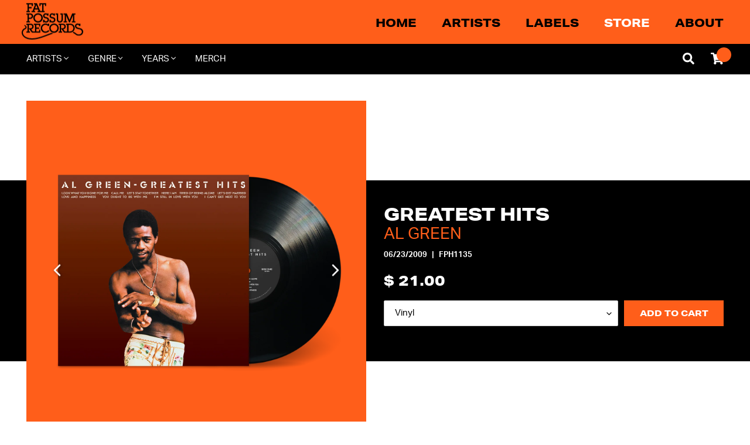

--- FILE ---
content_type: text/html; charset=utf-8
request_url: https://store.fatpossum.com/products/greatest-hits
body_size: 35291
content:
<!doctype html>
<html class="no-js" lang="en">
<head>
	<!--test-->
  <meta charset="utf-8">
  <meta http-equiv="X-UA-Compatible" content="IE=edge,chrome=1">
  <meta name="viewport" content="width=device-width,initial-scale=1">
  <meta name="theme-color" content="#000000">

  <link rel="preconnect" href="https://cdn.shopify.com" crossorigin>
  <link rel="preconnect" href="https://fonts.shopify.com" crossorigin>
  <link rel="preconnect" href="https://monorail-edge.shopifysvc.com"><script type="text/javascript" src="//store.fatpossum.com/cdn/shop/t/16/assets/all.min.js?v=164568452949059310901630084839"></script>

	<link rel="preload" href="//store.fatpossum.com/cdn/shop/t/16/assets/theme.css?v=108973485725125136371630084860" as="style">
	<link rel="preload" as="font" href="" type="font/woff2" crossorigin>
	<link rel="preload" as="font" href="" type="font/woff2" crossorigin>
	<link rel="preload" as="font" href="" type="font/woff2" crossorigin>
	<link rel="preload" href="//store.fatpossum.com/cdn/shop/t/16/assets/theme.js?v=116579173995739713011630084861" as="script">
	<link rel="preload" href="//store.fatpossum.com/cdn/shop/t/16/assets/lazysizes.js?v=63098554868324070131630084852" as="script">
	<script src="https://code.jquery.com/jquery-1.12.4.min.js" integrity="sha256-ZosEbRLbNQzLpnKIkEdrPv7lOy9C27hHQ+Xp8a4MxAQ=" crossorigin="anonymous"></script><link rel="canonical" href="https://fatpossum.com/products/greatest-hits"><link rel="shortcut icon" href="//store.fatpossum.com/cdn/shop/files/FP-Logo_Submark-Black_32x32.png?v=1629342266" type="image/png"><title>Al Green - Greatest Hits | Official Store
&ndash; Fat Possum Records</title><meta name="description" content="Al Green&#39;s album Greatest Hits is a record worth owning. Al Green&#39;s Greatest Hits is a 1975 greatest hits release by soul singer Al Green. In 2003, the album was ranked number 52 on Rolling Stone magazine&#39;s list of the 500 greatest albums of all time 1. Tired of Being Alone 2. Call Me(Come Back Home) 3. I&#39;m Still in"><!-- /snippets/social-meta-tags.liquid -->




<meta property="og:site_name" content="Fat Possum Records">
<meta property="og:url" content="https://fatpossum.com/products/greatest-hits">
<meta property="og:title" content="Al Green - Greatest Hits | Official Store">
<meta property="og:type" content="product">
<meta property="og:description" content="Al Green&#39;s album Greatest Hits is a record worth owning. Al Green&#39;s Greatest Hits is a 1975 greatest hits release by soul singer Al Green. In 2003, the album was ranked number 52 on Rolling Stone magazine&#39;s list of the 500 greatest albums of all time 1. Tired of Being Alone 2. Call Me(Come Back Home) 3. I&#39;m Still in">

  <meta property="og:price:amount" content="13.00">
  <meta property="og:price:currency" content="USD">

<meta property="og:image" content="http://store.fatpossum.com/cdn/shop/products/AlGreen-GreatestHitsMockupLP-Transparent_1200x1200.png?v=1674752665"><meta property="og:image" content="http://store.fatpossum.com/cdn/shop/products/Al_Greatest_Hits_Cover_3000_1200x1200.jpg?v=1674752730"><meta property="og:image" content="http://store.fatpossum.com/cdn/shop/files/GreatestHits-AlGreenCDMockup_1200x1200.jpg?v=1701974719">
<meta property="og:image:secure_url" content="https://store.fatpossum.com/cdn/shop/products/AlGreen-GreatestHitsMockupLP-Transparent_1200x1200.png?v=1674752665"><meta property="og:image:secure_url" content="https://store.fatpossum.com/cdn/shop/products/Al_Greatest_Hits_Cover_3000_1200x1200.jpg?v=1674752730"><meta property="og:image:secure_url" content="https://store.fatpossum.com/cdn/shop/files/GreatestHits-AlGreenCDMockup_1200x1200.jpg?v=1701974719">


  <meta name="twitter:site" content="@fatpossum">

<meta name="twitter:card" content="summary_large_image">
<meta name="twitter:title" content="Al Green - Greatest Hits | Official Store">
<meta name="twitter:description" content="Al Green&#39;s album Greatest Hits is a record worth owning. Al Green&#39;s Greatest Hits is a 1975 greatest hits release by soul singer Al Green. In 2003, the album was ranked number 52 on Rolling Stone magazine&#39;s list of the 500 greatest albums of all time 1. Tired of Being Alone 2. Call Me(Come Back Home) 3. I&#39;m Still in">

  
<style data-shopify>
:root {
    --color-text: #000000;
    --color-text-rgb: 0, 0, 0;
    --color-body-text: #000000;
    --color-sale-text: #EA0606;
    --color-small-button-text-border: #3a3a3a;
    --color-text-field: #ffffff;
    --color-text-field-text: #000000;
    --color-text-field-text-rgb: 0, 0, 0;

    --color-btn-primary: #000000;
    --color-btn-primary-darker: #000000;
    --color-btn-primary-text: #ffffff;

    --color-blankstate: rgba(0, 0, 0, 0.35);
    --color-blankstate-border: rgba(0, 0, 0, 0.2);
    --color-blankstate-background: rgba(0, 0, 0, 0.1);

    --color-text-focus:#404040;
    --color-overlay-text-focus:#e6e6e6;
    --color-btn-primary-focus:#404040;
    --color-btn-social-focus:#d2d2d2;
    --color-small-button-text-border-focus:#606060;
    --predictive-search-focus:#f2f2f2;

    --color-body: #ffffff;
    --color-bg: #ffffff;
    --color-bg-rgb: 255, 255, 255;
    --color-bg-alt: rgba(0, 0, 0, 0.05);
    --color-bg-currency-selector: rgba(0, 0, 0, 0.2);

    --color-overlay-title-text: #ffffff;
    --color-image-overlay: #685858;
    --color-image-overlay-rgb: 104, 88, 88;--opacity-image-overlay: 0.4;--hover-overlay-opacity: 0.8;

    --color-border: #ebebeb;
    --color-border-form: #cccccc;
    --color-border-form-darker: #b3b3b3;

    --svg-select-icon: url(//store.fatpossum.com/cdn/shop/t/16/assets/ico-select.svg?v=29003672709104678581630084881);
    --slick-img-url: url(//store.fatpossum.com/cdn/shop/t/16/assets/ajax-loader.gif?v=41356863302472015721630084837);

    --font-weight-body--bold: 700;
    --font-weight-body--bolder: 700;
    
	--font-stack-header: aktiv-grotesk-extended, sans-serif;
    --font-style-header: normal;
    --font-weight-header: 400;

    --font-stack-body: aktiv-grotesk, sans-serif;
    --font-style-body: normal;
    --font-weight-body: 400;
	
	
    
    --font-size-header: 26;

    --font-size-base: 15;

    --font-h1-desktop: 35;
    --font-h1-mobile: 32;
    --font-h2-desktop: 20;
    --font-h2-mobile: 18;
    --font-h3-mobile: 20;
    --font-h4-desktop: 17;
    --font-h4-mobile: 15;
    --font-h5-desktop: 15;
    --font-h5-mobile: 13;
    --font-h6-desktop: 14;
    --font-h6-mobile: 12;

    --font-mega-title-large-desktop: 65;

    --font-rich-text-large: 17;
    --font-rich-text-small: 13;

    
--color-video-bg: #f2f2f2;

    
    --global-color-image-loader-primary: rgba(0, 0, 0, 0.06);
    --global-color-image-loader-secondary: rgba(0, 0, 0, 0.12);
  }
</style>


  <style>*,::after,::before{box-sizing:border-box}body{margin:0}body,html{background-color:var(--color-body)}body,button{font-size:calc(var(--font-size-base) * 1px);font-family:var(--font-stack-body);font-style:var(--font-style-body);font-weight:var(--font-weight-body);color:var(--color-text);line-height:1.5}body,button{-webkit-font-smoothing:antialiased;-webkit-text-size-adjust:100%}.border-bottom{border-bottom:1px solid var(--color-border)}.btn--link{background-color:transparent;border:0;margin:0;color:var(--color-text);text-align:left}.text-right{text-align:right}.icon{display:inline-block;width:20px;height:20px;vertical-align:middle;fill:currentColor}.icon__fallback-text,.visually-hidden{position:absolute!important;overflow:hidden;clip:rect(0 0 0 0);height:1px;width:1px;margin:-1px;padding:0;border:0}svg.icon:not(.icon--full-color) circle,svg.icon:not(.icon--full-color) ellipse,svg.icon:not(.icon--full-color) g,svg.icon:not(.icon--full-color) line,svg.icon:not(.icon--full-color) path,svg.icon:not(.icon--full-color) polygon,svg.icon:not(.icon--full-color) polyline,svg.icon:not(.icon--full-color) rect,symbol.icon:not(.icon--full-color) circle,symbol.icon:not(.icon--full-color) ellipse,symbol.icon:not(.icon--full-color) g,symbol.icon:not(.icon--full-color) line,symbol.icon:not(.icon--full-color) path,symbol.icon:not(.icon--full-color) polygon,symbol.icon:not(.icon--full-color) polyline,symbol.icon:not(.icon--full-color) rect{fill:inherit;stroke:inherit}li{list-style:none}.list--inline{padding:0;margin:0}.list--inline>li{display:inline-block;margin-bottom:0;vertical-align:middle}a{color:var(--color-text);text-decoration:none}.h1,.h2,h1,h2{margin:0 0 17.5px;font-family:var(--font-stack-header);font-style:var(--font-style-header);font-weight:var(--font-weight-header);line-height:1.2;overflow-wrap:break-word;word-wrap:break-word}.h1 a,.h2 a,h1 a,h2 a{color:inherit;text-decoration:none;font-weight:inherit}.h1,h1{font-size:calc(((var(--font-h1-desktop))/ (var(--font-size-base))) * 1em);text-transform:none;letter-spacing:0}@media only screen and (max-width:749px){.h1,h1{font-size:calc(((var(--font-h1-mobile))/ (var(--font-size-base))) * 1em)}}.h2,h2{font-size:calc(((var(--font-h2-desktop))/ (var(--font-size-base))) * 1em);text-transform:uppercase;letter-spacing:.1em}@media only screen and (max-width:749px){.h2,h2{font-size:calc(((var(--font-h2-mobile))/ (var(--font-size-base))) * 1em)}}p{color:var(--color-body-text);margin:0 0 19.44444px}@media only screen and (max-width:749px){p{font-size:calc(((var(--font-size-base) - 1)/ (var(--font-size-base))) * 1em)}}p:last-child{margin-bottom:0}@media only screen and (max-width:749px){.small--hide{display:none!important}}.grid{list-style:none;margin:0;padding:0;margin-left:-30px}.grid::after{content:'';display:table;clear:both}@media only screen and (max-width:749px){.grid{margin-left:-22px}}.grid::after{content:'';display:table;clear:both}.grid--no-gutters{margin-left:0}.grid--no-gutters .grid__item{padding-left:0}.grid--table{display:table;table-layout:fixed;width:100%}.grid--table>.grid__item{float:none;display:table-cell;vertical-align:middle}.grid__item{float:left;padding-left:30px;width:100%}@media only screen and (max-width:749px){.grid__item{padding-left:22px}}.grid__item[class*="--push"]{position:relative}@media only screen and (min-width:750px){.medium-up--one-quarter{width:25%}.medium-up--push-one-third{width:33.33%}.medium-up--one-half{width:50%}.medium-up--push-one-third{left:33.33%;position:relative}}.site-header{position:relative;background-color:var(--color-body)}@media only screen and (max-width:749px){.site-header{border-bottom:1px solid var(--color-border)}}@media only screen and (min-width:750px){.site-header{padding:0 55px}.site-header.logo--center{padding-top:30px}}.site-header__logo{margin:15px 0}.logo-align--center .site-header__logo{text-align:center;margin:0 auto}@media only screen and (max-width:749px){.logo-align--center .site-header__logo{text-align:left;margin:15px 0}}@media only screen and (max-width:749px){.site-header__logo{padding-left:22px;text-align:left}.site-header__logo img{margin:0}}.site-header__logo-link{display:inline-block;word-break:break-word}@media only screen and (min-width:750px){.logo-align--center .site-header__logo-link{margin:0 auto}}.site-header__logo-image{display:block}@media only screen and (min-width:750px){.site-header__logo-image{margin:0 auto}}.site-header__logo-image img{width:100%}.site-header__logo-image--centered img{margin:0 auto}.site-header__logo img{display:block}.site-header__icons{position:relative;white-space:nowrap}@media only screen and (max-width:749px){.site-header__icons{width:auto;padding-right:13px}.site-header__icons .btn--link,.site-header__icons .site-header__cart{font-size:calc(((var(--font-size-base))/ (var(--font-size-base))) * 1em)}}.site-header__icons-wrapper{position:relative;display:-webkit-flex;display:-ms-flexbox;display:flex;width:100%;-ms-flex-align:center;-webkit-align-items:center;-moz-align-items:center;-ms-align-items:center;-o-align-items:center;align-items:center;-webkit-justify-content:flex-end;-ms-justify-content:flex-end;justify-content:flex-end}.site-header__account,.site-header__cart,.site-header__search{position:relative}.site-header__search.site-header__icon{display:none}@media only screen and (min-width:1400px){.site-header__search.site-header__icon{display:block}}.site-header__search-toggle{display:block}@media only screen and (min-width:750px){.site-header__account,.site-header__cart{padding:10px 11px}}.site-header__cart-title,.site-header__search-title{position:absolute!important;overflow:hidden;clip:rect(0 0 0 0);height:1px;width:1px;margin:-1px;padding:0;border:0;display:block;vertical-align:middle}.site-header__cart-title{margin-right:3px}.site-header__cart-count{display:flex;align-items:center;justify-content:center;position:absolute;right:.4rem;top:.2rem;font-weight:700;background-color:var(--color-btn-primary);color:var(--color-btn-primary-text);border-radius:50%;min-width:1em;height:1em}.site-header__cart-count span{font-family:HelveticaNeue,"Helvetica Neue",Helvetica,Arial,sans-serif;font-size:calc(11em / 16);line-height:1}@media only screen and (max-width:749px){.site-header__cart-count{top:calc(7em / 16);right:0;border-radius:50%;min-width:calc(19em / 16);height:calc(19em / 16)}}@media only screen and (max-width:749px){.site-header__cart-count span{padding:.25em calc(6em / 16);font-size:12px}}.site-header__menu{display:none}@media only screen and (max-width:749px){.site-header__icon{display:inline-block;vertical-align:middle;padding:10px 11px;margin:0}}@media only screen and (min-width:750px){.site-header__icon .icon-search{margin-right:3px}}.announcement-bar{z-index:10;position:relative;text-align:center;border-bottom:1px solid transparent;padding:2px}.announcement-bar__link{display:block}.announcement-bar__message{display:block;padding:11px 22px;font-size:calc(((16)/ (var(--font-size-base))) * 1em);font-weight:var(--font-weight-header)}@media only screen and (min-width:750px){.announcement-bar__message{padding-left:55px;padding-right:55px}}.site-nav{position:relative;padding:0;text-align:center;margin:25px 0}.site-nav a{padding:3px 10px}.site-nav__link{display:block;white-space:nowrap}.site-nav--centered .site-nav__link{padding-top:0}.site-nav__link .icon-chevron-down{width:calc(8em / 16);height:calc(8em / 16);margin-left:.5rem}.site-nav__label{border-bottom:1px solid transparent}.site-nav__link--active .site-nav__label{border-bottom-color:var(--color-text)}.site-nav__link--button{border:none;background-color:transparent;padding:3px 10px}.site-header__mobile-nav{z-index:11;position:relative;background-color:var(--color-body)}@media only screen and (max-width:749px){.site-header__mobile-nav{display:-webkit-flex;display:-ms-flexbox;display:flex;width:100%;-ms-flex-align:center;-webkit-align-items:center;-moz-align-items:center;-ms-align-items:center;-o-align-items:center;align-items:center}}.mobile-nav--open .icon-close{display:none}.main-content{opacity:0}.main-content .shopify-section{display:none}.main-content .shopify-section:first-child{display:inherit}.critical-hidden{display:none}</style>

  <script>
    window.performance.mark('debut:theme_stylesheet_loaded.start');

    function onLoadStylesheet() {
      performance.mark('debut:theme_stylesheet_loaded.end');
      performance.measure('debut:theme_stylesheet_loaded', 'debut:theme_stylesheet_loaded.start', 'debut:theme_stylesheet_loaded.end');

      var url = "//store.fatpossum.com/cdn/shop/t/16/assets/theme.css?v=108973485725125136371630084860";
      var link = document.querySelector('link[href="' + url + '"]');
      link.loaded = true;
      link.dispatchEvent(new Event('load'));
    }
  </script>
  
	<link rel="stylesheet" href="https://use.typekit.net/vfx1ynr.css">


  <style>
    
    
    
    
    
    
  </style>

  <script>
    var theme = {
      breakpoints: {
        medium: 750,
        large: 990,
        widescreen: 1400
      },
      strings: {
        addToCart: "Add to cart",
        soldOut: "Sold out",
        unavailable: "Unavailable",
        regularPrice: "Regular price",
        salePrice: "Sale price",
        sale: "Sale",
        fromLowestPrice: "from [price]",
        vendor: "Vendor",
        showMore: "Show More",
        showLess: "Show Less",
        searchFor: "Search for",
        addressError: "Error looking up that address",
        addressNoResults: "No results for that address",
        addressQueryLimit: "You have exceeded the Google API usage limit. Consider upgrading to a \u003ca href=\"https:\/\/developers.google.com\/maps\/premium\/usage-limits\"\u003ePremium Plan\u003c\/a\u003e.",
        authError: "There was a problem authenticating your Google Maps account.",
        newWindow: "Opens in a new window.",
        external: "Opens external website.",
        newWindowExternal: "Opens external website in a new window.",
        removeLabel: "Remove [product]",
        update: "Update",
        quantity: "Quantity",
        discountedTotal: "Discounted total",
        regularTotal: "Regular total",
        priceColumn: "See Price column for discount details.",
        quantityMinimumMessage: "Quantity must be 1 or more",
        cartError: "There was an error while updating your cart. Please try again.",
        removedItemMessage: "Removed \u003cspan class=\"cart__removed-product-details\"\u003e([quantity]) [link]\u003c\/span\u003e from your cart.",
        unitPrice: "Unit price",
        unitPriceSeparator: "per",
        oneCartCount: "1 item",
        otherCartCount: "[count] items",
        quantityLabel: "Quantity: [count]",
        products: "Products",
        loading: "Loading",
        number_of_results: "[result_number] of [results_count]",
        number_of_results_found: "[results_count] results found",
        one_result_found: "1 result found"
      },
      moneyFormat: "$ {{amount}}",
      moneyFormatWithCurrency: "$ {{amount}} USD",
      settings: {
        predictiveSearchEnabled: true,
        predictiveSearchShowPrice: false,
        predictiveSearchShowVendor: true
      },
      stylesheet: "//store.fatpossum.com/cdn/shop/t/16/assets/theme.css?v=108973485725125136371630084860"
    }

    document.documentElement.className = document.documentElement.className.replace('no-js', 'js');
  </script>
  
  <!-- Global site tag (gtag.js) - AdWords: 1007209374-->
<script async src="https://www.googletagmanager.com/gtag/js?id=AW-1007209374"></script>
<script>
 window.dataLayer = window.dataLayer || [];
 function gtag(){dataLayer.push(arguments);}
 gtag('js', new Date());

gtag('config', 'AW-1007209374');
</script>

<script>
 gtag('event', 'page_view', {
 'send_to': 'AW-1007209374',
 'ecomm_pagetype': 'product',
 'ecomm_prodid': '484067651',
 'ecomm_totalvalue': '13.00'
 });
</script>

<!--@@@ STORE us -->
<!-- Google tag (gtag.js) --> <script async src="https://www.googletagmanager.com/gtag/js?id=G-JHX4YW0S1W"></script> <script> window.dataLayer = window.dataLayer || []; function gtag(){dataLayer.push(arguments);} gtag('js', new Date()); gtag('config', 'G-JHX4YW0S1W'); </script><script src="//store.fatpossum.com/cdn/shop/t/16/assets/theme.js?v=116579173995739713011630084861" defer="defer"></script>
  <script src="//store.fatpossum.com/cdn/shop/t/16/assets/lazysizes.js?v=63098554868324070131630084852" async="async"></script>

  <script type="text/javascript">
    if (window.MSInputMethodContext && document.documentMode) {
      var scripts = document.getElementsByTagName('script')[0];
      var polyfill = document.createElement("script");
      polyfill.defer = true;
      polyfill.src = "//store.fatpossum.com/cdn/shop/t/16/assets/ie11CustomProperties.min.js?v=146208399201472936201630084852";

      scripts.parentNode.insertBefore(polyfill, scripts);
    }
  </script>
  
  	<link href="//store.fatpossum.com/cdn/shop/t/16/assets/theme.css?v=108973485725125136371630084860" rel="stylesheet" type="text/css" media="all" />
	<link rel="stylesheet" type="text/css" href="//store.fatpossum.com/cdn/shop/t/16/assets/slick.css?v=130994240854319188881630084856">
	<link rel="stylesheet" type="text/css" href="//store.fatpossum.com/cdn/shop/t/16/assets/slick-theme.css?v=111566387709569418871630084855">
	<script src="//store.fatpossum.com/cdn/shop/t/16/assets/slick.min.js?v=119177116428520753221630084857" type="text/javascript"></script>
	<script src="//store.fatpossum.com/cdn/shop/t/16/assets/fitvids.js?v=8044612188741632641630084842" type="text/javascript"></script>
	<script src="//store.fatpossum.com/cdn/shop/t/16/assets/scripts.js?v=106421713597987946461750978256" type="text/javascript"></script>
	<link href="//store.fatpossum.com/cdn/shop/t/16/assets/styles.scss.css?v=40511836428469192401723231151" rel="stylesheet" type="text/css" media="all" />

  <script>window.performance && window.performance.mark && window.performance.mark('shopify.content_for_header.start');</script><meta name="google-site-verification" content="0kWUnLWCOVODr_AfQJan-LzjNFLVcMLCiWkAJVm_-VQ">
<meta name="google-site-verification" content="ile0EM2-pdD-tlQz4b-upA15XRbmza_Fwnax2VWfQhA">
<meta name="google-site-verification" content="0kWUnLWCOVODr_AfQJan-LzjNFLVcMLCiWkAJVm_-VQ">
<meta name="google-site-verification" content="UJGwf2NzlMFwiygBdHvVaEpJZLdOB6I2yi7eSc8osgk">
<meta id="shopify-digital-wallet" name="shopify-digital-wallet" content="/6588461/digital_wallets/dialog">
<meta name="shopify-checkout-api-token" content="5112672b91d0697e78c0940afbf87fac">
<meta id="in-context-paypal-metadata" data-shop-id="6588461" data-venmo-supported="false" data-environment="production" data-locale="en_US" data-paypal-v4="true" data-currency="USD">
<link rel="alternate" type="application/json+oembed" href="https://fatpossum.com/products/greatest-hits.oembed">
<script async="async" src="/checkouts/internal/preloads.js?locale=en-US"></script>
<link rel="preconnect" href="https://shop.app" crossorigin="anonymous">
<script async="async" src="https://shop.app/checkouts/internal/preloads.js?locale=en-US&shop_id=6588461" crossorigin="anonymous"></script>
<script id="apple-pay-shop-capabilities" type="application/json">{"shopId":6588461,"countryCode":"US","currencyCode":"USD","merchantCapabilities":["supports3DS"],"merchantId":"gid:\/\/shopify\/Shop\/6588461","merchantName":"Fat Possum Records","requiredBillingContactFields":["postalAddress","email","phone"],"requiredShippingContactFields":["postalAddress","email","phone"],"shippingType":"shipping","supportedNetworks":["visa","masterCard","amex","discover","elo","jcb"],"total":{"type":"pending","label":"Fat Possum Records","amount":"1.00"},"shopifyPaymentsEnabled":true,"supportsSubscriptions":true}</script>
<script id="shopify-features" type="application/json">{"accessToken":"5112672b91d0697e78c0940afbf87fac","betas":["rich-media-storefront-analytics"],"domain":"store.fatpossum.com","predictiveSearch":true,"shopId":6588461,"locale":"en"}</script>
<script>var Shopify = Shopify || {};
Shopify.shop = "fat-possum-records.myshopify.com";
Shopify.locale = "en";
Shopify.currency = {"active":"USD","rate":"1.0"};
Shopify.country = "US";
Shopify.theme = {"name":"FP Theme - Production","id":120492327025,"schema_name":"Fat Possum 2021","schema_version":"1.0","theme_store_id":796,"role":"main"};
Shopify.theme.handle = "null";
Shopify.theme.style = {"id":null,"handle":null};
Shopify.cdnHost = "store.fatpossum.com/cdn";
Shopify.routes = Shopify.routes || {};
Shopify.routes.root = "/";</script>
<script type="module">!function(o){(o.Shopify=o.Shopify||{}).modules=!0}(window);</script>
<script>!function(o){function n(){var o=[];function n(){o.push(Array.prototype.slice.apply(arguments))}return n.q=o,n}var t=o.Shopify=o.Shopify||{};t.loadFeatures=n(),t.autoloadFeatures=n()}(window);</script>
<script>
  window.ShopifyPay = window.ShopifyPay || {};
  window.ShopifyPay.apiHost = "shop.app\/pay";
  window.ShopifyPay.redirectState = null;
</script>
<script id="shop-js-analytics" type="application/json">{"pageType":"product"}</script>
<script defer="defer" async type="module" src="//store.fatpossum.com/cdn/shopifycloud/shop-js/modules/v2/client.init-shop-cart-sync_BT-GjEfc.en.esm.js"></script>
<script defer="defer" async type="module" src="//store.fatpossum.com/cdn/shopifycloud/shop-js/modules/v2/chunk.common_D58fp_Oc.esm.js"></script>
<script defer="defer" async type="module" src="//store.fatpossum.com/cdn/shopifycloud/shop-js/modules/v2/chunk.modal_xMitdFEc.esm.js"></script>
<script type="module">
  await import("//store.fatpossum.com/cdn/shopifycloud/shop-js/modules/v2/client.init-shop-cart-sync_BT-GjEfc.en.esm.js");
await import("//store.fatpossum.com/cdn/shopifycloud/shop-js/modules/v2/chunk.common_D58fp_Oc.esm.js");
await import("//store.fatpossum.com/cdn/shopifycloud/shop-js/modules/v2/chunk.modal_xMitdFEc.esm.js");

  window.Shopify.SignInWithShop?.initShopCartSync?.({"fedCMEnabled":true,"windoidEnabled":true});

</script>
<script>
  window.Shopify = window.Shopify || {};
  if (!window.Shopify.featureAssets) window.Shopify.featureAssets = {};
  window.Shopify.featureAssets['shop-js'] = {"shop-cart-sync":["modules/v2/client.shop-cart-sync_DZOKe7Ll.en.esm.js","modules/v2/chunk.common_D58fp_Oc.esm.js","modules/v2/chunk.modal_xMitdFEc.esm.js"],"init-fed-cm":["modules/v2/client.init-fed-cm_B6oLuCjv.en.esm.js","modules/v2/chunk.common_D58fp_Oc.esm.js","modules/v2/chunk.modal_xMitdFEc.esm.js"],"shop-cash-offers":["modules/v2/client.shop-cash-offers_D2sdYoxE.en.esm.js","modules/v2/chunk.common_D58fp_Oc.esm.js","modules/v2/chunk.modal_xMitdFEc.esm.js"],"shop-login-button":["modules/v2/client.shop-login-button_QeVjl5Y3.en.esm.js","modules/v2/chunk.common_D58fp_Oc.esm.js","modules/v2/chunk.modal_xMitdFEc.esm.js"],"pay-button":["modules/v2/client.pay-button_DXTOsIq6.en.esm.js","modules/v2/chunk.common_D58fp_Oc.esm.js","modules/v2/chunk.modal_xMitdFEc.esm.js"],"shop-button":["modules/v2/client.shop-button_DQZHx9pm.en.esm.js","modules/v2/chunk.common_D58fp_Oc.esm.js","modules/v2/chunk.modal_xMitdFEc.esm.js"],"avatar":["modules/v2/client.avatar_BTnouDA3.en.esm.js"],"init-windoid":["modules/v2/client.init-windoid_CR1B-cfM.en.esm.js","modules/v2/chunk.common_D58fp_Oc.esm.js","modules/v2/chunk.modal_xMitdFEc.esm.js"],"init-shop-for-new-customer-accounts":["modules/v2/client.init-shop-for-new-customer-accounts_C_vY_xzh.en.esm.js","modules/v2/client.shop-login-button_QeVjl5Y3.en.esm.js","modules/v2/chunk.common_D58fp_Oc.esm.js","modules/v2/chunk.modal_xMitdFEc.esm.js"],"init-shop-email-lookup-coordinator":["modules/v2/client.init-shop-email-lookup-coordinator_BI7n9ZSv.en.esm.js","modules/v2/chunk.common_D58fp_Oc.esm.js","modules/v2/chunk.modal_xMitdFEc.esm.js"],"init-shop-cart-sync":["modules/v2/client.init-shop-cart-sync_BT-GjEfc.en.esm.js","modules/v2/chunk.common_D58fp_Oc.esm.js","modules/v2/chunk.modal_xMitdFEc.esm.js"],"shop-toast-manager":["modules/v2/client.shop-toast-manager_DiYdP3xc.en.esm.js","modules/v2/chunk.common_D58fp_Oc.esm.js","modules/v2/chunk.modal_xMitdFEc.esm.js"],"init-customer-accounts":["modules/v2/client.init-customer-accounts_D9ZNqS-Q.en.esm.js","modules/v2/client.shop-login-button_QeVjl5Y3.en.esm.js","modules/v2/chunk.common_D58fp_Oc.esm.js","modules/v2/chunk.modal_xMitdFEc.esm.js"],"init-customer-accounts-sign-up":["modules/v2/client.init-customer-accounts-sign-up_iGw4briv.en.esm.js","modules/v2/client.shop-login-button_QeVjl5Y3.en.esm.js","modules/v2/chunk.common_D58fp_Oc.esm.js","modules/v2/chunk.modal_xMitdFEc.esm.js"],"shop-follow-button":["modules/v2/client.shop-follow-button_CqMgW2wH.en.esm.js","modules/v2/chunk.common_D58fp_Oc.esm.js","modules/v2/chunk.modal_xMitdFEc.esm.js"],"checkout-modal":["modules/v2/client.checkout-modal_xHeaAweL.en.esm.js","modules/v2/chunk.common_D58fp_Oc.esm.js","modules/v2/chunk.modal_xMitdFEc.esm.js"],"shop-login":["modules/v2/client.shop-login_D91U-Q7h.en.esm.js","modules/v2/chunk.common_D58fp_Oc.esm.js","modules/v2/chunk.modal_xMitdFEc.esm.js"],"lead-capture":["modules/v2/client.lead-capture_BJmE1dJe.en.esm.js","modules/v2/chunk.common_D58fp_Oc.esm.js","modules/v2/chunk.modal_xMitdFEc.esm.js"],"payment-terms":["modules/v2/client.payment-terms_Ci9AEqFq.en.esm.js","modules/v2/chunk.common_D58fp_Oc.esm.js","modules/v2/chunk.modal_xMitdFEc.esm.js"]};
</script>
<script>(function() {
  var isLoaded = false;
  function asyncLoad() {
    if (isLoaded) return;
    isLoaded = true;
    var urls = ["https:\/\/chimpstatic.com\/mcjs-connected\/js\/users\/056a900c7f2804486662c7984\/f4c8409b4a7864fba5bb9afbd.js?shop=fat-possum-records.myshopify.com","\/\/cdn.shopify.com\/s\/files\/1\/0257\/0108\/9360\/t\/85\/assets\/usf-license.js?shop=fat-possum-records.myshopify.com"];
    for (var i = 0; i < urls.length; i++) {
      var s = document.createElement('script');
      s.type = 'text/javascript';
      s.async = true;
      s.src = urls[i];
      var x = document.getElementsByTagName('script')[0];
      x.parentNode.insertBefore(s, x);
    }
  };
  if(window.attachEvent) {
    window.attachEvent('onload', asyncLoad);
  } else {
    window.addEventListener('load', asyncLoad, false);
  }
})();</script>
<script id="__st">var __st={"a":6588461,"offset":-21600,"reqid":"409edcea-dec7-476e-9ca7-f72c6d8676ce-1769038671","pageurl":"store.fatpossum.com\/products\/greatest-hits","u":"344aa96b418d","p":"product","rtyp":"product","rid":484067651};</script>
<script>window.ShopifyPaypalV4VisibilityTracking = true;</script>
<script id="captcha-bootstrap">!function(){'use strict';const t='contact',e='account',n='new_comment',o=[[t,t],['blogs',n],['comments',n],[t,'customer']],c=[[e,'customer_login'],[e,'guest_login'],[e,'recover_customer_password'],[e,'create_customer']],r=t=>t.map((([t,e])=>`form[action*='/${t}']:not([data-nocaptcha='true']) input[name='form_type'][value='${e}']`)).join(','),a=t=>()=>t?[...document.querySelectorAll(t)].map((t=>t.form)):[];function s(){const t=[...o],e=r(t);return a(e)}const i='password',u='form_key',d=['recaptcha-v3-token','g-recaptcha-response','h-captcha-response',i],f=()=>{try{return window.sessionStorage}catch{return}},m='__shopify_v',_=t=>t.elements[u];function p(t,e,n=!1){try{const o=window.sessionStorage,c=JSON.parse(o.getItem(e)),{data:r}=function(t){const{data:e,action:n}=t;return t[m]||n?{data:e,action:n}:{data:t,action:n}}(c);for(const[e,n]of Object.entries(r))t.elements[e]&&(t.elements[e].value=n);n&&o.removeItem(e)}catch(o){console.error('form repopulation failed',{error:o})}}const l='form_type',E='cptcha';function T(t){t.dataset[E]=!0}const w=window,h=w.document,L='Shopify',v='ce_forms',y='captcha';let A=!1;((t,e)=>{const n=(g='f06e6c50-85a8-45c8-87d0-21a2b65856fe',I='https://cdn.shopify.com/shopifycloud/storefront-forms-hcaptcha/ce_storefront_forms_captcha_hcaptcha.v1.5.2.iife.js',D={infoText:'Protected by hCaptcha',privacyText:'Privacy',termsText:'Terms'},(t,e,n)=>{const o=w[L][v],c=o.bindForm;if(c)return c(t,g,e,D).then(n);var r;o.q.push([[t,g,e,D],n]),r=I,A||(h.body.append(Object.assign(h.createElement('script'),{id:'captcha-provider',async:!0,src:r})),A=!0)});var g,I,D;w[L]=w[L]||{},w[L][v]=w[L][v]||{},w[L][v].q=[],w[L][y]=w[L][y]||{},w[L][y].protect=function(t,e){n(t,void 0,e),T(t)},Object.freeze(w[L][y]),function(t,e,n,w,h,L){const[v,y,A,g]=function(t,e,n){const i=e?o:[],u=t?c:[],d=[...i,...u],f=r(d),m=r(i),_=r(d.filter((([t,e])=>n.includes(e))));return[a(f),a(m),a(_),s()]}(w,h,L),I=t=>{const e=t.target;return e instanceof HTMLFormElement?e:e&&e.form},D=t=>v().includes(t);t.addEventListener('submit',(t=>{const e=I(t);if(!e)return;const n=D(e)&&!e.dataset.hcaptchaBound&&!e.dataset.recaptchaBound,o=_(e),c=g().includes(e)&&(!o||!o.value);(n||c)&&t.preventDefault(),c&&!n&&(function(t){try{if(!f())return;!function(t){const e=f();if(!e)return;const n=_(t);if(!n)return;const o=n.value;o&&e.removeItem(o)}(t);const e=Array.from(Array(32),(()=>Math.random().toString(36)[2])).join('');!function(t,e){_(t)||t.append(Object.assign(document.createElement('input'),{type:'hidden',name:u})),t.elements[u].value=e}(t,e),function(t,e){const n=f();if(!n)return;const o=[...t.querySelectorAll(`input[type='${i}']`)].map((({name:t})=>t)),c=[...d,...o],r={};for(const[a,s]of new FormData(t).entries())c.includes(a)||(r[a]=s);n.setItem(e,JSON.stringify({[m]:1,action:t.action,data:r}))}(t,e)}catch(e){console.error('failed to persist form',e)}}(e),e.submit())}));const S=(t,e)=>{t&&!t.dataset[E]&&(n(t,e.some((e=>e===t))),T(t))};for(const o of['focusin','change'])t.addEventListener(o,(t=>{const e=I(t);D(e)&&S(e,y())}));const B=e.get('form_key'),M=e.get(l),P=B&&M;t.addEventListener('DOMContentLoaded',(()=>{const t=y();if(P)for(const e of t)e.elements[l].value===M&&p(e,B);[...new Set([...A(),...v().filter((t=>'true'===t.dataset.shopifyCaptcha))])].forEach((e=>S(e,t)))}))}(h,new URLSearchParams(w.location.search),n,t,e,['guest_login'])})(!0,!0)}();</script>
<script integrity="sha256-4kQ18oKyAcykRKYeNunJcIwy7WH5gtpwJnB7kiuLZ1E=" data-source-attribution="shopify.loadfeatures" defer="defer" src="//store.fatpossum.com/cdn/shopifycloud/storefront/assets/storefront/load_feature-a0a9edcb.js" crossorigin="anonymous"></script>
<script crossorigin="anonymous" defer="defer" src="//store.fatpossum.com/cdn/shopifycloud/storefront/assets/shopify_pay/storefront-65b4c6d7.js?v=20250812"></script>
<script data-source-attribution="shopify.dynamic_checkout.dynamic.init">var Shopify=Shopify||{};Shopify.PaymentButton=Shopify.PaymentButton||{isStorefrontPortableWallets:!0,init:function(){window.Shopify.PaymentButton.init=function(){};var t=document.createElement("script");t.src="https://store.fatpossum.com/cdn/shopifycloud/portable-wallets/latest/portable-wallets.en.js",t.type="module",document.head.appendChild(t)}};
</script>
<script data-source-attribution="shopify.dynamic_checkout.buyer_consent">
  function portableWalletsHideBuyerConsent(e){var t=document.getElementById("shopify-buyer-consent"),n=document.getElementById("shopify-subscription-policy-button");t&&n&&(t.classList.add("hidden"),t.setAttribute("aria-hidden","true"),n.removeEventListener("click",e))}function portableWalletsShowBuyerConsent(e){var t=document.getElementById("shopify-buyer-consent"),n=document.getElementById("shopify-subscription-policy-button");t&&n&&(t.classList.remove("hidden"),t.removeAttribute("aria-hidden"),n.addEventListener("click",e))}window.Shopify?.PaymentButton&&(window.Shopify.PaymentButton.hideBuyerConsent=portableWalletsHideBuyerConsent,window.Shopify.PaymentButton.showBuyerConsent=portableWalletsShowBuyerConsent);
</script>
<script data-source-attribution="shopify.dynamic_checkout.cart.bootstrap">document.addEventListener("DOMContentLoaded",(function(){function t(){return document.querySelector("shopify-accelerated-checkout-cart, shopify-accelerated-checkout")}if(t())Shopify.PaymentButton.init();else{new MutationObserver((function(e,n){t()&&(Shopify.PaymentButton.init(),n.disconnect())})).observe(document.body,{childList:!0,subtree:!0})}}));
</script>
<script id='scb4127' type='text/javascript' async='' src='https://store.fatpossum.com/cdn/shopifycloud/privacy-banner/storefront-banner.js'></script><link id="shopify-accelerated-checkout-styles" rel="stylesheet" media="screen" href="https://store.fatpossum.com/cdn/shopifycloud/portable-wallets/latest/accelerated-checkout-backwards-compat.css" crossorigin="anonymous">
<style id="shopify-accelerated-checkout-cart">
        #shopify-buyer-consent {
  margin-top: 1em;
  display: inline-block;
  width: 100%;
}

#shopify-buyer-consent.hidden {
  display: none;
}

#shopify-subscription-policy-button {
  background: none;
  border: none;
  padding: 0;
  text-decoration: underline;
  font-size: inherit;
  cursor: pointer;
}

#shopify-subscription-policy-button::before {
  box-shadow: none;
}

      </style>

<script>window.performance && window.performance.mark && window.performance.mark('shopify.content_for_header.end');</script>
<!-- BEGIN app block: shopify://apps/klaviyo-email-marketing-sms/blocks/klaviyo-onsite-embed/2632fe16-c075-4321-a88b-50b567f42507 -->












  <script async src="https://static.klaviyo.com/onsite/js/WWuP4D/klaviyo.js?company_id=WWuP4D"></script>
  <script>!function(){if(!window.klaviyo){window._klOnsite=window._klOnsite||[];try{window.klaviyo=new Proxy({},{get:function(n,i){return"push"===i?function(){var n;(n=window._klOnsite).push.apply(n,arguments)}:function(){for(var n=arguments.length,o=new Array(n),w=0;w<n;w++)o[w]=arguments[w];var t="function"==typeof o[o.length-1]?o.pop():void 0,e=new Promise((function(n){window._klOnsite.push([i].concat(o,[function(i){t&&t(i),n(i)}]))}));return e}}})}catch(n){window.klaviyo=window.klaviyo||[],window.klaviyo.push=function(){var n;(n=window._klOnsite).push.apply(n,arguments)}}}}();</script>

  
    <script id="viewed_product">
      if (item == null) {
        var _learnq = _learnq || [];

        var MetafieldReviews = null
        var MetafieldYotpoRating = null
        var MetafieldYotpoCount = null
        var MetafieldLooxRating = null
        var MetafieldLooxCount = null
        var okendoProduct = null
        var okendoProductReviewCount = null
        var okendoProductReviewAverageValue = null
        try {
          // The following fields are used for Customer Hub recently viewed in order to add reviews.
          // This information is not part of __kla_viewed. Instead, it is part of __kla_viewed_reviewed_items
          MetafieldReviews = {};
          MetafieldYotpoRating = null
          MetafieldYotpoCount = null
          MetafieldLooxRating = null
          MetafieldLooxCount = null

          okendoProduct = null
          // If the okendo metafield is not legacy, it will error, which then requires the new json formatted data
          if (okendoProduct && 'error' in okendoProduct) {
            okendoProduct = null
          }
          okendoProductReviewCount = okendoProduct ? okendoProduct.reviewCount : null
          okendoProductReviewAverageValue = okendoProduct ? okendoProduct.reviewAverageValue : null
        } catch (error) {
          console.error('Error in Klaviyo onsite reviews tracking:', error);
        }

        var item = {
          Name: "Greatest Hits",
          ProductID: 484067651,
          Categories: ["Al Green","All","CD","Fat Possum Records","Greatest Hits","Halloween discount","Hi Records","Hi Records","R\u0026B","Rock","Sale minus pre-order","Soul","The Basement","Top Sellers","Vinyl"],
          ImageURL: "https://store.fatpossum.com/cdn/shop/products/AlGreen-GreatestHitsMockupLP-Transparent_grande.png?v=1674752665",
          URL: "https://fatpossum.com/products/greatest-hits",
          Brand: "Al Green",
          Price: "$ 13.00",
          Value: "13.00",
          CompareAtPrice: "$ 21.00"
        };
        _learnq.push(['track', 'Viewed Product', item]);
        _learnq.push(['trackViewedItem', {
          Title: item.Name,
          ItemId: item.ProductID,
          Categories: item.Categories,
          ImageUrl: item.ImageURL,
          Url: item.URL,
          Metadata: {
            Brand: item.Brand,
            Price: item.Price,
            Value: item.Value,
            CompareAtPrice: item.CompareAtPrice
          },
          metafields:{
            reviews: MetafieldReviews,
            yotpo:{
              rating: MetafieldYotpoRating,
              count: MetafieldYotpoCount,
            },
            loox:{
              rating: MetafieldLooxRating,
              count: MetafieldLooxCount,
            },
            okendo: {
              rating: okendoProductReviewAverageValue,
              count: okendoProductReviewCount,
            }
          }
        }]);
      }
    </script>
  




  <script>
    window.klaviyoReviewsProductDesignMode = false
  </script>







<!-- END app block --><link href="https://monorail-edge.shopifysvc.com" rel="dns-prefetch">
<script>(function(){if ("sendBeacon" in navigator && "performance" in window) {try {var session_token_from_headers = performance.getEntriesByType('navigation')[0].serverTiming.find(x => x.name == '_s').description;} catch {var session_token_from_headers = undefined;}var session_cookie_matches = document.cookie.match(/_shopify_s=([^;]*)/);var session_token_from_cookie = session_cookie_matches && session_cookie_matches.length === 2 ? session_cookie_matches[1] : "";var session_token = session_token_from_headers || session_token_from_cookie || "";function handle_abandonment_event(e) {var entries = performance.getEntries().filter(function(entry) {return /monorail-edge.shopifysvc.com/.test(entry.name);});if (!window.abandonment_tracked && entries.length === 0) {window.abandonment_tracked = true;var currentMs = Date.now();var navigation_start = performance.timing.navigationStart;var payload = {shop_id: 6588461,url: window.location.href,navigation_start,duration: currentMs - navigation_start,session_token,page_type: "product"};window.navigator.sendBeacon("https://monorail-edge.shopifysvc.com/v1/produce", JSON.stringify({schema_id: "online_store_buyer_site_abandonment/1.1",payload: payload,metadata: {event_created_at_ms: currentMs,event_sent_at_ms: currentMs}}));}}window.addEventListener('pagehide', handle_abandonment_event);}}());</script>
<script id="web-pixels-manager-setup">(function e(e,d,r,n,o){if(void 0===o&&(o={}),!Boolean(null===(a=null===(i=window.Shopify)||void 0===i?void 0:i.analytics)||void 0===a?void 0:a.replayQueue)){var i,a;window.Shopify=window.Shopify||{};var t=window.Shopify;t.analytics=t.analytics||{};var s=t.analytics;s.replayQueue=[],s.publish=function(e,d,r){return s.replayQueue.push([e,d,r]),!0};try{self.performance.mark("wpm:start")}catch(e){}var l=function(){var e={modern:/Edge?\/(1{2}[4-9]|1[2-9]\d|[2-9]\d{2}|\d{4,})\.\d+(\.\d+|)|Firefox\/(1{2}[4-9]|1[2-9]\d|[2-9]\d{2}|\d{4,})\.\d+(\.\d+|)|Chrom(ium|e)\/(9{2}|\d{3,})\.\d+(\.\d+|)|(Maci|X1{2}).+ Version\/(15\.\d+|(1[6-9]|[2-9]\d|\d{3,})\.\d+)([,.]\d+|)( \(\w+\)|)( Mobile\/\w+|) Safari\/|Chrome.+OPR\/(9{2}|\d{3,})\.\d+\.\d+|(CPU[ +]OS|iPhone[ +]OS|CPU[ +]iPhone|CPU IPhone OS|CPU iPad OS)[ +]+(15[._]\d+|(1[6-9]|[2-9]\d|\d{3,})[._]\d+)([._]\d+|)|Android:?[ /-](13[3-9]|1[4-9]\d|[2-9]\d{2}|\d{4,})(\.\d+|)(\.\d+|)|Android.+Firefox\/(13[5-9]|1[4-9]\d|[2-9]\d{2}|\d{4,})\.\d+(\.\d+|)|Android.+Chrom(ium|e)\/(13[3-9]|1[4-9]\d|[2-9]\d{2}|\d{4,})\.\d+(\.\d+|)|SamsungBrowser\/([2-9]\d|\d{3,})\.\d+/,legacy:/Edge?\/(1[6-9]|[2-9]\d|\d{3,})\.\d+(\.\d+|)|Firefox\/(5[4-9]|[6-9]\d|\d{3,})\.\d+(\.\d+|)|Chrom(ium|e)\/(5[1-9]|[6-9]\d|\d{3,})\.\d+(\.\d+|)([\d.]+$|.*Safari\/(?![\d.]+ Edge\/[\d.]+$))|(Maci|X1{2}).+ Version\/(10\.\d+|(1[1-9]|[2-9]\d|\d{3,})\.\d+)([,.]\d+|)( \(\w+\)|)( Mobile\/\w+|) Safari\/|Chrome.+OPR\/(3[89]|[4-9]\d|\d{3,})\.\d+\.\d+|(CPU[ +]OS|iPhone[ +]OS|CPU[ +]iPhone|CPU IPhone OS|CPU iPad OS)[ +]+(10[._]\d+|(1[1-9]|[2-9]\d|\d{3,})[._]\d+)([._]\d+|)|Android:?[ /-](13[3-9]|1[4-9]\d|[2-9]\d{2}|\d{4,})(\.\d+|)(\.\d+|)|Mobile Safari.+OPR\/([89]\d|\d{3,})\.\d+\.\d+|Android.+Firefox\/(13[5-9]|1[4-9]\d|[2-9]\d{2}|\d{4,})\.\d+(\.\d+|)|Android.+Chrom(ium|e)\/(13[3-9]|1[4-9]\d|[2-9]\d{2}|\d{4,})\.\d+(\.\d+|)|Android.+(UC? ?Browser|UCWEB|U3)[ /]?(15\.([5-9]|\d{2,})|(1[6-9]|[2-9]\d|\d{3,})\.\d+)\.\d+|SamsungBrowser\/(5\.\d+|([6-9]|\d{2,})\.\d+)|Android.+MQ{2}Browser\/(14(\.(9|\d{2,})|)|(1[5-9]|[2-9]\d|\d{3,})(\.\d+|))(\.\d+|)|K[Aa][Ii]OS\/(3\.\d+|([4-9]|\d{2,})\.\d+)(\.\d+|)/},d=e.modern,r=e.legacy,n=navigator.userAgent;return n.match(d)?"modern":n.match(r)?"legacy":"unknown"}(),u="modern"===l?"modern":"legacy",c=(null!=n?n:{modern:"",legacy:""})[u],f=function(e){return[e.baseUrl,"/wpm","/b",e.hashVersion,"modern"===e.buildTarget?"m":"l",".js"].join("")}({baseUrl:d,hashVersion:r,buildTarget:u}),m=function(e){var d=e.version,r=e.bundleTarget,n=e.surface,o=e.pageUrl,i=e.monorailEndpoint;return{emit:function(e){var a=e.status,t=e.errorMsg,s=(new Date).getTime(),l=JSON.stringify({metadata:{event_sent_at_ms:s},events:[{schema_id:"web_pixels_manager_load/3.1",payload:{version:d,bundle_target:r,page_url:o,status:a,surface:n,error_msg:t},metadata:{event_created_at_ms:s}}]});if(!i)return console&&console.warn&&console.warn("[Web Pixels Manager] No Monorail endpoint provided, skipping logging."),!1;try{return self.navigator.sendBeacon.bind(self.navigator)(i,l)}catch(e){}var u=new XMLHttpRequest;try{return u.open("POST",i,!0),u.setRequestHeader("Content-Type","text/plain"),u.send(l),!0}catch(e){return console&&console.warn&&console.warn("[Web Pixels Manager] Got an unhandled error while logging to Monorail."),!1}}}}({version:r,bundleTarget:l,surface:e.surface,pageUrl:self.location.href,monorailEndpoint:e.monorailEndpoint});try{o.browserTarget=l,function(e){var d=e.src,r=e.async,n=void 0===r||r,o=e.onload,i=e.onerror,a=e.sri,t=e.scriptDataAttributes,s=void 0===t?{}:t,l=document.createElement("script"),u=document.querySelector("head"),c=document.querySelector("body");if(l.async=n,l.src=d,a&&(l.integrity=a,l.crossOrigin="anonymous"),s)for(var f in s)if(Object.prototype.hasOwnProperty.call(s,f))try{l.dataset[f]=s[f]}catch(e){}if(o&&l.addEventListener("load",o),i&&l.addEventListener("error",i),u)u.appendChild(l);else{if(!c)throw new Error("Did not find a head or body element to append the script");c.appendChild(l)}}({src:f,async:!0,onload:function(){if(!function(){var e,d;return Boolean(null===(d=null===(e=window.Shopify)||void 0===e?void 0:e.analytics)||void 0===d?void 0:d.initialized)}()){var d=window.webPixelsManager.init(e)||void 0;if(d){var r=window.Shopify.analytics;r.replayQueue.forEach((function(e){var r=e[0],n=e[1],o=e[2];d.publishCustomEvent(r,n,o)})),r.replayQueue=[],r.publish=d.publishCustomEvent,r.visitor=d.visitor,r.initialized=!0}}},onerror:function(){return m.emit({status:"failed",errorMsg:"".concat(f," has failed to load")})},sri:function(e){var d=/^sha384-[A-Za-z0-9+/=]+$/;return"string"==typeof e&&d.test(e)}(c)?c:"",scriptDataAttributes:o}),m.emit({status:"loading"})}catch(e){m.emit({status:"failed",errorMsg:(null==e?void 0:e.message)||"Unknown error"})}}})({shopId: 6588461,storefrontBaseUrl: "https://fatpossum.com",extensionsBaseUrl: "https://extensions.shopifycdn.com/cdn/shopifycloud/web-pixels-manager",monorailEndpoint: "https://monorail-edge.shopifysvc.com/unstable/produce_batch",surface: "storefront-renderer",enabledBetaFlags: ["2dca8a86"],webPixelsConfigList: [{"id":"2136473895","configuration":"{\"accountID\":\"WWuP4D\",\"webPixelConfig\":\"eyJlbmFibGVBZGRlZFRvQ2FydEV2ZW50cyI6IHRydWV9\"}","eventPayloadVersion":"v1","runtimeContext":"STRICT","scriptVersion":"524f6c1ee37bacdca7657a665bdca589","type":"APP","apiClientId":123074,"privacyPurposes":["ANALYTICS","MARKETING"],"dataSharingAdjustments":{"protectedCustomerApprovalScopes":["read_customer_address","read_customer_email","read_customer_name","read_customer_personal_data","read_customer_phone"]}},{"id":"1264877863","configuration":"{\"config\":\"{\\\"google_tag_ids\\\":[\\\"G-CX4CCNZPES\\\",\\\"AW-1007209374\\\",\\\"GT-PJ4PPBVW\\\"],\\\"target_country\\\":\\\"US\\\",\\\"gtag_events\\\":[{\\\"type\\\":\\\"search\\\",\\\"action_label\\\":[\\\"G-CX4CCNZPES\\\",\\\"AW-1007209374\\\/7PnxCOTIt78aEJ6Xo-AD\\\"]},{\\\"type\\\":\\\"begin_checkout\\\",\\\"action_label\\\":[\\\"G-CX4CCNZPES\\\",\\\"AW-1007209374\\\/D-S0CNjIt78aEJ6Xo-AD\\\"]},{\\\"type\\\":\\\"view_item\\\",\\\"action_label\\\":[\\\"G-CX4CCNZPES\\\",\\\"AW-1007209374\\\/CMGtCOHIt78aEJ6Xo-AD\\\",\\\"MC-2DWBBXXK2G\\\"]},{\\\"type\\\":\\\"purchase\\\",\\\"action_label\\\":[\\\"G-CX4CCNZPES\\\",\\\"AW-1007209374\\\/llJOCNXIt78aEJ6Xo-AD\\\",\\\"MC-2DWBBXXK2G\\\"]},{\\\"type\\\":\\\"page_view\\\",\\\"action_label\\\":[\\\"G-CX4CCNZPES\\\",\\\"AW-1007209374\\\/EaHqCN7It78aEJ6Xo-AD\\\",\\\"MC-2DWBBXXK2G\\\"]},{\\\"type\\\":\\\"add_payment_info\\\",\\\"action_label\\\":[\\\"G-CX4CCNZPES\\\",\\\"AW-1007209374\\\/RStKCNXdt78aEJ6Xo-AD\\\"]},{\\\"type\\\":\\\"add_to_cart\\\",\\\"action_label\\\":[\\\"G-CX4CCNZPES\\\",\\\"AW-1007209374\\\/cUEHCNvIt78aEJ6Xo-AD\\\"]}],\\\"enable_monitoring_mode\\\":false}\"}","eventPayloadVersion":"v1","runtimeContext":"OPEN","scriptVersion":"b2a88bafab3e21179ed38636efcd8a93","type":"APP","apiClientId":1780363,"privacyPurposes":[],"dataSharingAdjustments":{"protectedCustomerApprovalScopes":["read_customer_address","read_customer_email","read_customer_name","read_customer_personal_data","read_customer_phone"]}},{"id":"1058111783","configuration":"{\"eventPixelIdAddToCart\":\"tw-p13hb-p13hf\",\"eventPixelIdSiteVisit\":\"tw-p13hb-p13hc\",\"eventPixelIdPurchase\":\"tw-p13hb-p13he\",\"eventPixelIdAddedPaymentInfo\":\"tw-p13hb-p13hd\",\"eventPixelIdCheckoutInitiated\":\"tw-p13hb-p13hi\",\"eventPixelIdContentView\":\"tw-p13hb-p13hg\",\"eventPixelIdSearch\":\"tw-p13hb-p13hh\",\"basePixelId\":\"p13hb\",\"adsAccountId\":\"qfd52i\",\"isDisconnected\":\"0\"}","eventPayloadVersion":"v1","runtimeContext":"STRICT","scriptVersion":"28c5dacefa9312c3f7ebd444dc3c1418","type":"APP","apiClientId":6455335,"privacyPurposes":["ANALYTICS","MARKETING","SALE_OF_DATA"],"dataSharingAdjustments":{"protectedCustomerApprovalScopes":["read_customer_address","read_customer_personal_data"]}},{"id":"363856167","configuration":"{\"pixel_id\":\"1827681277455350\",\"pixel_type\":\"facebook_pixel\",\"metaapp_system_user_token\":\"-\"}","eventPayloadVersion":"v1","runtimeContext":"OPEN","scriptVersion":"ca16bc87fe92b6042fbaa3acc2fbdaa6","type":"APP","apiClientId":2329312,"privacyPurposes":["ANALYTICS","MARKETING","SALE_OF_DATA"],"dataSharingAdjustments":{"protectedCustomerApprovalScopes":["read_customer_address","read_customer_email","read_customer_name","read_customer_personal_data","read_customer_phone"]}},{"id":"shopify-app-pixel","configuration":"{}","eventPayloadVersion":"v1","runtimeContext":"STRICT","scriptVersion":"0450","apiClientId":"shopify-pixel","type":"APP","privacyPurposes":["ANALYTICS","MARKETING"]},{"id":"shopify-custom-pixel","eventPayloadVersion":"v1","runtimeContext":"LAX","scriptVersion":"0450","apiClientId":"shopify-pixel","type":"CUSTOM","privacyPurposes":["ANALYTICS","MARKETING"]}],isMerchantRequest: false,initData: {"shop":{"name":"Fat Possum Records","paymentSettings":{"currencyCode":"USD"},"myshopifyDomain":"fat-possum-records.myshopify.com","countryCode":"US","storefrontUrl":"https:\/\/fatpossum.com"},"customer":null,"cart":null,"checkout":null,"productVariants":[{"price":{"amount":21.0,"currencyCode":"USD"},"product":{"title":"Greatest Hits","vendor":"Al Green","id":"484067651","untranslatedTitle":"Greatest Hits","url":"\/products\/greatest-hits","type":"Releases"},"id":"1324368579","image":{"src":"\/\/store.fatpossum.com\/cdn\/shop\/products\/AlGreen-GreatestHitsMockupLP-Transparent.png?v=1674752665"},"sku":"FPH1135-1","title":"Vinyl","untranslatedTitle":"Vinyl"},{"price":{"amount":13.0,"currencyCode":"USD"},"product":{"title":"Greatest Hits","vendor":"Al Green","id":"484067651","untranslatedTitle":"Greatest Hits","url":"\/products\/greatest-hits","type":"Releases"},"id":"1324368515","image":{"src":"\/\/store.fatpossum.com\/cdn\/shop\/files\/GreatestHits-AlGreenCDMockup.jpg?v=1701974719"},"sku":"FPH1135-2","title":"Compact Disc","untranslatedTitle":"Compact Disc"}],"purchasingCompany":null},},"https://store.fatpossum.com/cdn","fcfee988w5aeb613cpc8e4bc33m6693e112",{"modern":"","legacy":""},{"shopId":"6588461","storefrontBaseUrl":"https:\/\/fatpossum.com","extensionBaseUrl":"https:\/\/extensions.shopifycdn.com\/cdn\/shopifycloud\/web-pixels-manager","surface":"storefront-renderer","enabledBetaFlags":"[\"2dca8a86\"]","isMerchantRequest":"false","hashVersion":"fcfee988w5aeb613cpc8e4bc33m6693e112","publish":"custom","events":"[[\"page_viewed\",{}],[\"product_viewed\",{\"productVariant\":{\"price\":{\"amount\":21.0,\"currencyCode\":\"USD\"},\"product\":{\"title\":\"Greatest Hits\",\"vendor\":\"Al Green\",\"id\":\"484067651\",\"untranslatedTitle\":\"Greatest Hits\",\"url\":\"\/products\/greatest-hits\",\"type\":\"Releases\"},\"id\":\"1324368579\",\"image\":{\"src\":\"\/\/store.fatpossum.com\/cdn\/shop\/products\/AlGreen-GreatestHitsMockupLP-Transparent.png?v=1674752665\"},\"sku\":\"FPH1135-1\",\"title\":\"Vinyl\",\"untranslatedTitle\":\"Vinyl\"}}]]"});</script><script>
  window.ShopifyAnalytics = window.ShopifyAnalytics || {};
  window.ShopifyAnalytics.meta = window.ShopifyAnalytics.meta || {};
  window.ShopifyAnalytics.meta.currency = 'USD';
  var meta = {"product":{"id":484067651,"gid":"gid:\/\/shopify\/Product\/484067651","vendor":"Al Green","type":"Releases","handle":"greatest-hits","variants":[{"id":1324368579,"price":2100,"name":"Greatest Hits - Vinyl","public_title":"Vinyl","sku":"FPH1135-1"},{"id":1324368515,"price":1300,"name":"Greatest Hits - Compact Disc","public_title":"Compact Disc","sku":"FPH1135-2"}],"remote":false},"page":{"pageType":"product","resourceType":"product","resourceId":484067651,"requestId":"409edcea-dec7-476e-9ca7-f72c6d8676ce-1769038671"}};
  for (var attr in meta) {
    window.ShopifyAnalytics.meta[attr] = meta[attr];
  }
</script>
<script class="analytics">
  (function () {
    var customDocumentWrite = function(content) {
      var jquery = null;

      if (window.jQuery) {
        jquery = window.jQuery;
      } else if (window.Checkout && window.Checkout.$) {
        jquery = window.Checkout.$;
      }

      if (jquery) {
        jquery('body').append(content);
      }
    };

    var hasLoggedConversion = function(token) {
      if (token) {
        return document.cookie.indexOf('loggedConversion=' + token) !== -1;
      }
      return false;
    }

    var setCookieIfConversion = function(token) {
      if (token) {
        var twoMonthsFromNow = new Date(Date.now());
        twoMonthsFromNow.setMonth(twoMonthsFromNow.getMonth() + 2);

        document.cookie = 'loggedConversion=' + token + '; expires=' + twoMonthsFromNow;
      }
    }

    var trekkie = window.ShopifyAnalytics.lib = window.trekkie = window.trekkie || [];
    if (trekkie.integrations) {
      return;
    }
    trekkie.methods = [
      'identify',
      'page',
      'ready',
      'track',
      'trackForm',
      'trackLink'
    ];
    trekkie.factory = function(method) {
      return function() {
        var args = Array.prototype.slice.call(arguments);
        args.unshift(method);
        trekkie.push(args);
        return trekkie;
      };
    };
    for (var i = 0; i < trekkie.methods.length; i++) {
      var key = trekkie.methods[i];
      trekkie[key] = trekkie.factory(key);
    }
    trekkie.load = function(config) {
      trekkie.config = config || {};
      trekkie.config.initialDocumentCookie = document.cookie;
      var first = document.getElementsByTagName('script')[0];
      var script = document.createElement('script');
      script.type = 'text/javascript';
      script.onerror = function(e) {
        var scriptFallback = document.createElement('script');
        scriptFallback.type = 'text/javascript';
        scriptFallback.onerror = function(error) {
                var Monorail = {
      produce: function produce(monorailDomain, schemaId, payload) {
        var currentMs = new Date().getTime();
        var event = {
          schema_id: schemaId,
          payload: payload,
          metadata: {
            event_created_at_ms: currentMs,
            event_sent_at_ms: currentMs
          }
        };
        return Monorail.sendRequest("https://" + monorailDomain + "/v1/produce", JSON.stringify(event));
      },
      sendRequest: function sendRequest(endpointUrl, payload) {
        // Try the sendBeacon API
        if (window && window.navigator && typeof window.navigator.sendBeacon === 'function' && typeof window.Blob === 'function' && !Monorail.isIos12()) {
          var blobData = new window.Blob([payload], {
            type: 'text/plain'
          });

          if (window.navigator.sendBeacon(endpointUrl, blobData)) {
            return true;
          } // sendBeacon was not successful

        } // XHR beacon

        var xhr = new XMLHttpRequest();

        try {
          xhr.open('POST', endpointUrl);
          xhr.setRequestHeader('Content-Type', 'text/plain');
          xhr.send(payload);
        } catch (e) {
          console.log(e);
        }

        return false;
      },
      isIos12: function isIos12() {
        return window.navigator.userAgent.lastIndexOf('iPhone; CPU iPhone OS 12_') !== -1 || window.navigator.userAgent.lastIndexOf('iPad; CPU OS 12_') !== -1;
      }
    };
    Monorail.produce('monorail-edge.shopifysvc.com',
      'trekkie_storefront_load_errors/1.1',
      {shop_id: 6588461,
      theme_id: 120492327025,
      app_name: "storefront",
      context_url: window.location.href,
      source_url: "//store.fatpossum.com/cdn/s/trekkie.storefront.9615f8e10e499e09ff0451d383e936edfcfbbf47.min.js"});

        };
        scriptFallback.async = true;
        scriptFallback.src = '//store.fatpossum.com/cdn/s/trekkie.storefront.9615f8e10e499e09ff0451d383e936edfcfbbf47.min.js';
        first.parentNode.insertBefore(scriptFallback, first);
      };
      script.async = true;
      script.src = '//store.fatpossum.com/cdn/s/trekkie.storefront.9615f8e10e499e09ff0451d383e936edfcfbbf47.min.js';
      first.parentNode.insertBefore(script, first);
    };
    trekkie.load(
      {"Trekkie":{"appName":"storefront","development":false,"defaultAttributes":{"shopId":6588461,"isMerchantRequest":null,"themeId":120492327025,"themeCityHash":"9155576550165958043","contentLanguage":"en","currency":"USD","eventMetadataId":"858de440-775b-46f2-841b-4567eb741a91"},"isServerSideCookieWritingEnabled":true,"monorailRegion":"shop_domain","enabledBetaFlags":["65f19447"]},"Session Attribution":{},"S2S":{"facebookCapiEnabled":true,"source":"trekkie-storefront-renderer","apiClientId":580111}}
    );

    var loaded = false;
    trekkie.ready(function() {
      if (loaded) return;
      loaded = true;

      window.ShopifyAnalytics.lib = window.trekkie;

      var originalDocumentWrite = document.write;
      document.write = customDocumentWrite;
      try { window.ShopifyAnalytics.merchantGoogleAnalytics.call(this); } catch(error) {};
      document.write = originalDocumentWrite;

      window.ShopifyAnalytics.lib.page(null,{"pageType":"product","resourceType":"product","resourceId":484067651,"requestId":"409edcea-dec7-476e-9ca7-f72c6d8676ce-1769038671","shopifyEmitted":true});

      var match = window.location.pathname.match(/checkouts\/(.+)\/(thank_you|post_purchase)/)
      var token = match? match[1]: undefined;
      if (!hasLoggedConversion(token)) {
        setCookieIfConversion(token);
        window.ShopifyAnalytics.lib.track("Viewed Product",{"currency":"USD","variantId":1324368579,"productId":484067651,"productGid":"gid:\/\/shopify\/Product\/484067651","name":"Greatest Hits - Vinyl","price":"21.00","sku":"FPH1135-1","brand":"Al Green","variant":"Vinyl","category":"Releases","nonInteraction":true,"remote":false},undefined,undefined,{"shopifyEmitted":true});
      window.ShopifyAnalytics.lib.track("monorail:\/\/trekkie_storefront_viewed_product\/1.1",{"currency":"USD","variantId":1324368579,"productId":484067651,"productGid":"gid:\/\/shopify\/Product\/484067651","name":"Greatest Hits - Vinyl","price":"21.00","sku":"FPH1135-1","brand":"Al Green","variant":"Vinyl","category":"Releases","nonInteraction":true,"remote":false,"referer":"https:\/\/store.fatpossum.com\/products\/greatest-hits"});
      }
    });


        var eventsListenerScript = document.createElement('script');
        eventsListenerScript.async = true;
        eventsListenerScript.src = "//store.fatpossum.com/cdn/shopifycloud/storefront/assets/shop_events_listener-3da45d37.js";
        document.getElementsByTagName('head')[0].appendChild(eventsListenerScript);

})();</script>
<script
  defer
  src="https://store.fatpossum.com/cdn/shopifycloud/perf-kit/shopify-perf-kit-3.0.4.min.js"
  data-application="storefront-renderer"
  data-shop-id="6588461"
  data-render-region="gcp-us-central1"
  data-page-type="product"
  data-theme-instance-id="120492327025"
  data-theme-name="Fat Possum 2021"
  data-theme-version="1.0"
  data-monorail-region="shop_domain"
  data-resource-timing-sampling-rate="10"
  data-shs="true"
  data-shs-beacon="true"
  data-shs-export-with-fetch="true"
  data-shs-logs-sample-rate="1"
  data-shs-beacon-endpoint="https://store.fatpossum.com/api/collect"
></script>
</head>



<body class="hidden template-product product  has-secondary-nav ">

  <a class="in-page-link visually-hidden skip-link" href="#MainContent">Skip to content</a><style data-shopify>

  .cart-popup {
    box-shadow: 1px 1px 10px 2px rgba(235, 235, 235, 0.5);
  }</style><div class="cart-popup-wrapper cart-popup-wrapper--hidden critical-hidden" role="dialog" aria-modal="true" aria-labelledby="CartPopupHeading" data-cart-popup-wrapper>
  <div class="cart-popup" data-cart-popup tabindex="-1">
    <div class="cart-popup__header">
      <h2 id="CartPopupHeading" class="cart-popup__heading">Just added to your cart</h2>
      <button class="cart-popup__close" aria-label="Close" data-cart-popup-close><svg aria-hidden="true" focusable="false" role="presentation" class="icon icon-close" viewBox="0 0 40 40"><path d="M23.868 20.015L39.117 4.78c1.11-1.108 1.11-2.77 0-3.877-1.109-1.108-2.773-1.108-3.882 0L19.986 16.137 4.737.904C3.628-.204 1.965-.204.856.904c-1.11 1.108-1.11 2.77 0 3.877l15.249 15.234L.855 35.248c-1.108 1.108-1.108 2.77 0 3.877.555.554 1.248.831 1.942.831s1.386-.277 1.94-.83l15.25-15.234 15.248 15.233c.555.554 1.248.831 1.941.831s1.387-.277 1.941-.83c1.11-1.109 1.11-2.77 0-3.878L23.868 20.015z" class="layer"/></svg></button>
    </div>
    <div class="cart-popup-item">
      <div class="cart-popup-item__image-wrapper hide" data-cart-popup-image-wrapper data-image-loading-animation></div>
      <div class="cart-popup-item__description">
        <div>
          <h3 class="cart-popup-item__title" data-cart-popup-title></h3>
          <ul class="product-details" aria-label="Product details" data-cart-popup-product-details></ul>
        </div>
        <div class="cart-popup-item__quantity">
          <span class="visually-hidden" data-cart-popup-quantity-label></span>
          <span aria-hidden="true">Qty:</span>
          <span aria-hidden="true" data-cart-popup-quantity></span>
        </div>
      </div>
    </div>

    <a href="/cart" class="cart-popup__cta-link btn btn--secondary-accent">
      View cart (<span data-cart-popup-cart-quantity></span>)
    </a>

    <div class="cart-popup__dismiss">
      <button class="cart-popup__dismiss-button text-link text-link--accent" data-cart-popup-dismiss>
        Continue shopping
      </button>
    </div>
  </div>
</div>

<div id="shopify-section-header" class="shopify-section">

<div id="SearchDrawer" class="search-bar drawer drawer--top critical-hidden" role="dialog" aria-modal="true" aria-label="Search" data-predictive-search-drawer>
  <div class="search-bar__interior">
    <div class="search-form__container" data-search-form-container>
      <form class="search-form search-bar__form" action="/search" method="get" role="search">
        <div class="search-form__input-wrapper">
          <input
            type="text"
            name="q"
            placeholder="Search"
            role="combobox"
            aria-autocomplete="list"
            aria-owns="predictive-search-results"
            aria-expanded="false"
            aria-label="Search"
            aria-haspopup="listbox"
            class="search-form__input search-bar__input"
            data-predictive-search-drawer-input
            data-base-url="/search"
          />
          <input type="hidden" name="options[prefix]" value="last" aria-hidden="true" />
          <div class="predictive-search-wrapper predictive-search-wrapper--drawer" data-predictive-search-mount="drawer"></div>
        </div>

        <button class="search-bar__submit search-form__submit"
          type="submit"
          data-search-form-submit>
          <svg aria-hidden="true" focusable="false" role="presentation" class="icon icon-search" viewBox="0 0 37 40"><path d="M35.6 36l-9.8-9.8c4.1-5.4 3.6-13.2-1.3-18.1-5.4-5.4-14.2-5.4-19.7 0-5.4 5.4-5.4 14.2 0 19.7 2.6 2.6 6.1 4.1 9.8 4.1 3 0 5.9-1 8.3-2.8l9.8 9.8c.4.4.9.6 1.4.6s1-.2 1.4-.6c.9-.9.9-2.1.1-2.9zm-20.9-8.2c-2.6 0-5.1-1-7-2.9-3.9-3.9-3.9-10.1 0-14C9.6 9 12.2 8 14.7 8s5.1 1 7 2.9c3.9 3.9 3.9 10.1 0 14-1.9 1.9-4.4 2.9-7 2.9z"/></svg>
          <span class="icon__fallback-text">Submit</span>
        </button>
      </form>

      <div class="search-bar__actions">
        <button type="button" class="btn--link search-bar__close js-drawer-close">
          <svg aria-hidden="true" focusable="false" role="presentation" class="icon icon-close" viewBox="0 0 40 40"><path d="M23.868 20.015L39.117 4.78c1.11-1.108 1.11-2.77 0-3.877-1.109-1.108-2.773-1.108-3.882 0L19.986 16.137 4.737.904C3.628-.204 1.965-.204.856.904c-1.11 1.108-1.11 2.77 0 3.877l15.249 15.234L.855 35.248c-1.108 1.108-1.108 2.77 0 3.877.555.554 1.248.831 1.942.831s1.386-.277 1.94-.83l15.25-15.234 15.248 15.233c.555.554 1.248.831 1.941.831s1.387-.277 1.941-.83c1.11-1.109 1.11-2.77 0-3.878L23.868 20.015z" class="layer"/></svg>
          <span class="icon__fallback-text">Close search</span>
        </button>
      </div>
    </div>
  </div>
</div>


<div data-section-id="header" data-section-type="header-section" data-header-section>
  
  	
	<header class="site-header" role="banner">
		<div class="top-header-wrap container full">
	<div class="top-header-container ">
		<a class="menu-toggle main-nav-toggle closed-orange"><span class="bars"></span></a>
		<div class="site-header__logo">
		
<a href="/" class="site-header__logo-image" data-image-loading-animation>
				<?xml version="1.0" encoding="utf-8"?>
<!-- Generator: Adobe Illustrator 25.3.1, SVG Export Plug-In . SVG Version: 6.00 Build 0)  -->
<svg version="1.1" id="Layer_1" xmlns="http://www.w3.org/2000/svg" xmlns:xlink="http://www.w3.org/1999/xlink" x="0px" y="0px"
	 viewBox="0 0 204.12 121.8" style="enable-background:new 0 0 204.12 121.8;" xml:space="preserve">
<g>
	<polygon points="27.66,25.91 23.97,25.91 23.97,17.09 32.95,17.09 32.95,12.96 23.97,12.96 23.97,4.06 33.17,4.06 33.17,9.53 
		37.23,9.53 37.23,0 15.75,0 15.75,4.06 19.47,4.06 19.47,25.91 15.75,25.91 15.75,29.97 27.66,29.97 	"/>
	<path d="M36.27,25.91h-3.72v4.06h12.29v-4.06h-3.72l1.75-4.84h11.43l1.86,4.84h-3.61v4.06h11.62h0.67H76.1v-4.06h-3.72V4.06h4.77
		v5.32h4.06V0H58.83v9.38h4.06V4.06h4.99v21.85h-3.05h-0.67h-2.9L50.49,0h-9.68v4.06h3.72L36.27,25.91z M52.68,16.86h-8.3
		l3.91-10.61L52.68,16.86z"/>
	<path d="M27.66,60.24h-3.69v-7.63h3.69c5.66,0,10.31-3.91,10.39-9.38c0.07-4.88-3.8-8.9-9.2-8.9h-13.1v4.06h3.72v21.85h-3.72v4.06
		h11.91V60.24z M23.97,38.39h3.87c3.5,0,5.4,1.94,5.51,4.77c0.15,2.87-2.27,5.32-5.1,5.32h-4.28V38.39z"/>
	<path d="M70.02,49.08c0-8.49-7.15-15.3-15.64-15.3c-8.3,0-15.78,6.81-15.78,15.3c0,8.86,7.07,15.86,15.78,15.9
		C63.61,65.01,70.02,57.75,70.02,49.08z M54.42,60.32c-6.11,0-11.09-4.95-11.09-11.24c0-5.99,5.06-10.65,11.09-10.65
		c6.25,0,10.91,4.73,10.91,10.65C65.33,55.33,60.45,60.36,54.42,60.32z"/>
	<path d="M72.06,46.43c1.79,3.13,4.58,3.87,8.08,4.47c3.98,0.67,5.55,2.08,5.92,4.5c0.41,2.75-2.27,5.17-5.03,5.32
		c-3.02,0.11-5.88-2.01-5.96-5.06H70.8v8.64h4.09v-1.53c1.82,1.53,3.57,2.27,6.07,2.23c7.22-0.07,11.28-6.92,9.08-12.47
		c-1.56-4.02-4.58-5.17-9.6-6.18c-2.57-0.52-4.95-1.27-4.88-4.43c0.07-2.27,1.9-3.91,4.36-3.87c2.57,0,4.47,1.3,4.91,3.83h4.32
		v-7.56h-4.1v1.27c-1.49-1.15-3.02-1.86-5.14-1.86C72.47,33.66,69.2,41.37,72.06,46.43z"/>
	<path d="M96.23,62.78c1.82,1.53,3.57,2.27,6.07,2.23c7.22-0.07,11.28-6.92,9.08-12.47c-1.56-4.02-4.58-5.17-9.61-6.18
		c-2.57-0.52-4.95-1.27-4.88-4.43c0.07-2.27,1.9-3.91,4.36-3.87c2.57,0,4.47,1.3,4.91,3.83h4.32v-7.56h-4.09v1.27
		c-1.49-1.15-3.02-1.86-5.14-1.86c-7.45-0.07-10.72,7.63-7.86,12.69c1.79,3.13,4.58,3.87,8.08,4.47c3.98,0.67,5.55,2.08,5.92,4.5
		c0.41,2.75-2.27,5.17-5.03,5.32c-3.02,0.11-5.88-2.01-5.96-5.06h-4.28v8.64h4.09V62.78z"/>
	<path d="M116.55,55.55c0,5.36,4.69,9.49,10.05,9.49c5.36,0.04,9.94-4.32,9.94-9.72V38.39l-0.04-4.06h-8.15v4.06h3.69v17.16
		c0,2.83-2.64,5.03-5.44,4.99c-2.94-0.04-5.55-2.27-5.55-5.21V38.39l0-4.06h-8.22v4.06h3.72V55.55z"/>
	<polygon points="150.88,60.24 147.2,60.24 147.2,41.07 157.29,64.3 160.04,64.3 169.95,41.07 169.95,60.24 166.26,60.24 
		166.26,64.3 178.17,64.3 178.17,60.24 174.49,60.24 174.49,38.39 178.17,38.39 178.17,34.33 167.56,34.33 158.85,56.19 
		149.77,34.33 138.97,34.33 138.97,38.39 142.66,38.39 142.66,60.24 138.97,60.24 138.97,64.3 150.88,64.3 	"/>
	<path d="M61.92,78.2v-9.53H40.44v4.06h3.73v21.86h-3.66h-0.07H36.7l-5.28-7.15c4.5-0.6,8.34-3.76,8.23-9.27
		c-0.18-6.33-4.65-9.49-10.72-9.49H15.75v4.06h3.72v21.86h-3.72v4.06h11.91v-4.06h-3.69v-9.75l10.09,13.81h6.37h0.07h21.41v-9.57
		h-4.06v5.51h-9.2v-8.83h8.97v-4.13h-8.97v-8.9h9.2v5.47H61.92z M23.97,84.12V72.72h4.43c3.61,0,6.59,1.53,6.77,5.4
		c0.23,4.13-3.46,6-6.4,6H23.97z"/>
	<path d="M203.29,91.32l-0.01-0.04c-2.13-5.44-6.16-7.13-13.82-8.67c-2.3-0.47-4.82-1.11-6.54-2.73c-0.29-0.24-0.53-0.5-0.73-0.74
		c-0.22-0.27-0.39-0.53-0.49-0.72c-0.03-0.06-0.06-0.11-0.09-0.16c-0.03-0.05-0.05-0.1-0.07-0.15c-0.01-0.01-0.01-0.01-0.01-0.01
		c-0.03-0.05-0.05-0.1-0.07-0.16c-0.12-0.31-0.2-0.67-0.23-1.07c-0.01-0.07-0.01-0.15-0.02-0.23c-0.01-0.13-0.01-0.26-0.01-0.39
		c0.08-2.27,1.9-3.91,4.36-3.87c2.57,0,4.47,1.3,4.92,3.83h4.32v-7.55h-4.1v1.27c-1.49-1.16-3.01-1.86-5.14-1.86
		c-6.23-0.07-9.53,5.32-8.78,10.04c0.01,0.03,0.01,0.06,0.02,0.09c0.02,0.07,0.04,0.14,0.07,0.22c0.15,0.43,0.44,1.06,0.56,1.34
		c0.04,0.08,0.06,0.12,0.06,0.12c0.14,0.31,0.29,0.61,0.46,0.9c2.49,4.38,6.52,5.39,11.52,6.25c6.44,1.08,9.48,3.48,10.18,8.02
		c0.32,2.11-0.32,4.25-1.78,6.05c-1.64,2-4.82,3.5-7.75,3.66c-0.85,0.03-1.82-0.03-2.82-0.2v-0.01c-0.05-0.01-0.1-0.02-0.16-0.02
		c-0.03-0.01-0.06-0.01-0.09-0.02c-1.72-0.32-3.51-0.94-4.87-1.86c-0.03-0.03-0.07-0.05-0.1-0.08c-0.14-0.11-0.32-0.24-0.5-0.39
		c-0.05-0.04-0.1-0.09-0.16-0.13c-0.04-0.03-0.08-0.06-0.12-0.09c-1.71-1.34-4.8-3.76-8.77-6.21c-0.05,0.05-0.11,0.1-0.17,0.15
		c-0.1,0.1-0.21,0.19-0.32,0.28c-0.07,0.05-0.1,0.08-0.12,0.1l-0.23,0.19c-0.2,0.16-0.37,0.3-0.56,0.43l-0.15,0.11
		c-0.09,0.07-0.19,0.13-0.29,0.2l-0.1,0.07c-0.06,0.04-0.12,0.09-0.18,0.13c-0.07,0.05-0.14,0.09-0.21,0.14l-0.07,0.05
		c-0.07,0.04-0.14,0.09-0.22,0.13c-0.05,0.03-0.1,0.07-0.15,0.1c-0.24,0.15-0.49,0.3-0.75,0.43c4.38,2.55,7.85,5.25,9.73,6.73
		c0.05,0.03,0.09,0.07,0.14,0.1c0.01,0.01,0.02,0.02,0.03,0.02c0.6,0.47,1,0.79,1.29,0.98c1.2,0.82,2.47,1.36,3.64,1.72
		c0.08,0.03,0.16,0.05,0.24,0.08c0.12,0.04,0.24,0.07,0.36,0.1c1.91,0.57,3.88,0.79,5.49,0.76c4.97-0.05,9.56-2.33,11.99-5.94
		C204.25,99.34,204.77,95.04,203.29,91.32z"/>
	<path d="M86.29,104.1c-18.25,7.07-35.48,13.74-51.84,13.74c-19.82,0-28.67-9-30.21-16.71c-1.21-5.99,1.65-11.39,7.28-13.75
		c3.52-1.47,5.37-4.56,4.71-7.86c-0.72-3.55-4.1-6.13-8.03-6.13v2.16c3.99,0.84,5.62,4.57,3.58,6.94c-0.11,0.13-0.23,0.26-0.37,0.39
		c-0.14,0.12-0.3,0.23-0.46,0.35c-0.28,0.19-0.6,0.36-0.95,0.51c-0.39,0.16-0.77,0.34-1.14,0.53c-0.03,0.02-0.06,0.03-0.09,0.04
		c-6.54,3.35-9.9,10.26-8.41,17.62c1.09,5.4,4.65,10.31,10.04,13.82c6.09,3.96,14.42,6.07,24.07,6.07c17.09,0,34.67-6.8,53.27-14
		c5.71-2.21,11.48-4.44,17.3-6.5c-2.21-0.29-4.29-0.97-6.17-1.99C94.64,100.87,90.45,102.49,86.29,104.1z"/>
	<path d="M107.37,68.11c-8.3,0-15.78,6.82-15.78,15.31c0,6.84,4.23,12.57,10.16,14.84c1.74,0.67,3.64,1.04,5.62,1.05
		c3.08,0.01,5.84-0.79,8.16-2.18c2.01-1.2,3.69-2.85,4.94-4.81c0.84-1.31,1.49-2.76,1.92-4.31c0.41-1.46,0.62-3,0.62-4.59
		C123.01,74.92,115.86,68.11,107.37,68.11z M117.38,88c-1.33,3.12-4,5.47-7.26,6.32c-0.86,0.22-1.78,0.34-2.71,0.34
		c-6.1,0-11.09-4.95-11.09-11.24c0-6,5.06-10.65,11.09-10.65c6.26,0,10.91,4.73,10.91,10.65C118.32,85.05,117.99,86.6,117.38,88z"/>
	<path d="M79.08,72.62c3.39,0,6.29,1.71,8.01,3.61h4.36v-7.56h-4.13v2.05c-2.79-1.82-4.92-2.61-8.23-2.61
		c-8.38,0-15.82,6.85-15.82,15.31c0,8.9,6.74,15.89,15.67,15.89c5.62,0,10.87-2.79,13.81-8.04h-5.55c-2.16,2.42-4.84,3.68-8.26,3.68
		c-6.1,0-10.95-5.36-10.95-11.54C67.98,77.42,73.05,72.62,79.08,72.62z"/>
	<path d="M169.1,96c0.09-0.06,0.19-0.12,0.28-0.18c0.05-0.04,0.11-0.08,0.17-0.11c0.02-0.01,0.03-0.02,0.04-0.03
		c0.1-0.07,0.21-0.14,0.31-0.22c0.03-0.02,0.06-0.04,0.09-0.06c0.01-0.01,0.02-0.02,0.03-0.02c0.16-0.12,0.32-0.24,0.48-0.37
		c0.06-0.05,0.11-0.09,0.17-0.14c0.05-0.04,0.1-0.09,0.16-0.13c0.1-0.09,0.21-0.18,0.31-0.27c0.08-0.06,0.15-0.13,0.22-0.2
		c0.16-0.15,0.33-0.31,0.48-0.47c0.14-0.14,0.27-0.28,0.4-0.42c0.11-0.12,0.22-0.24,0.32-0.36c0.01-0.01,0.02-0.02,0.03-0.04
		l0.03-0.03c0.06-0.08,0.12-0.15,0.17-0.22c0.01-0.01,0.01-0.01,0.01-0.02c0.06-0.07,0.11-0.13,0.16-0.2
		c0.05-0.06,0.09-0.11,0.13-0.17c0.05-0.05,0.09-0.11,0.12-0.17c0.14-0.19,0.28-0.38,0.41-0.58c0.22-0.34,0.42-0.68,0.62-1.03
		c0.01-0.02,0.02-0.05,0.04-0.07c0.03-0.06,0.06-0.11,0.09-0.17c0.01-0.01,0.01-0.02,0.02-0.03c0-0.01,0.01-0.02,0.01-0.02
		c0.04-0.08,0.08-0.17,0.12-0.25c0.09-0.17,0.17-0.35,0.24-0.53c0.01-0.01,0.01-0.02,0.02-0.03c0.08-0.17,0.14-0.34,0.21-0.51
		c0.13-0.34,0.25-0.68,0.36-1.03c0.04-0.14,0.08-0.27,0.11-0.4c0.07-0.22,0.12-0.45,0.17-0.67c0.03-0.13,0.05-0.25,0.08-0.38
		c0.06-0.29,0.11-0.58,0.14-0.88c0.01-0.05,0.02-0.11,0.02-0.17c0.05-0.37,0.08-0.76,0.09-1.15v-0.02h-0.01
		c0.01-0.18,0.02-0.36,0.02-0.54c0.04-8.3-5.4-15.04-15.3-15.04H147.1v4.06h3.73v2.83v6.89v5.73v3.97v2.44h-3.66h-0.07h-1.96h-1.77
		l-1.56-2.12l-2.76-3.72L138.51,88l-0.42-0.57c4.51-0.6,8.34-3.76,8.23-9.27c-0.18-6.33-4.65-9.49-10.72-9.49h-13.18v4.06h3.72V88
		v2.92v3.66h-3.72v1.32v1.22v1.52h11.91v-1.52v-2.54h-3.68v-0.54V90V88v-3.18l2.32,3.18l1.04,1.42l2.65,3.62l2.98,4.08l1.11,1.52
		h0.42h1.53h4.42h0.07h3.85h8.05h0.7c0.17,0,0.34,0,0.51-0.01c0.17,0,0.34-0.01,0.51-0.02c0.1,0,0.19-0.01,0.29-0.02
		c0.21-0.01,0.42-0.03,0.62-0.05c0.05,0,0.1-0.01,0.15-0.02c0.2-0.02,0.39-0.04,0.59-0.08c0.15-0.02,0.3-0.04,0.45-0.07
		c0.61-0.1,1.22-0.24,1.8-0.41c0.4-0.11,0.79-0.24,1.17-0.38c0.09-0.03,0.17-0.06,0.25-0.09c0.2-0.07,0.4-0.15,0.59-0.23
		c0.05-0.02,0.11-0.04,0.16-0.07c0.05-0.02,0.1-0.04,0.14-0.07c0.01,0,0.01,0,0.01,0c0.12-0.06,0.24-0.11,0.36-0.17
		c0.03-0.02,0.06-0.03,0.09-0.04c0.03-0.02,0.07-0.03,0.09-0.04c0.02-0.01,0.03-0.02,0.05-0.03c0.08-0.04,0.15-0.08,0.22-0.11
		c0.34-0.17,0.67-0.35,0.99-0.55c0.03-0.02,0.06-0.03,0.09-0.06c0.04-0.02,0.07-0.04,0.11-0.06C169.04,96.04,169.07,96.02,169.1,96z
		 M135.45,84.12h-4.8V72.72h4.43c3.61,0,6.59,1.53,6.78,5.4C142.07,82.26,138.39,84.12,135.45,84.12z M168.86,90.83
		c-0.12,0.15-0.26,0.29-0.4,0.42c-0.14,0.15-0.29,0.29-0.45,0.43c-0.15,0.14-0.32,0.28-0.48,0.4c-0.1,0.09-0.21,0.17-0.31,0.24
		c-0.08,0.06-0.15,0.11-0.23,0.16c-0.06,0.04-0.11,0.08-0.17,0.12c-0.01,0-0.01,0-0.01,0c-0.2,0.14-0.4,0.27-0.61,0.39
		c-1.22,0.71-2.61,1.21-4.12,1.43l0.01,0.01c-0.15,0.03-0.29,0.05-0.44,0.07c-0.02,0-0.04,0.01-0.05,0.01
		c-0.04,0.01-0.08,0.01-0.12,0.01c-0.05,0.01-0.09,0.01-0.14,0.01h-0.01c-0.03,0.01-0.05,0.01-0.08,0.01
		c-0.03,0.01-0.05,0.01-0.08,0.01c-0.05,0.01-0.11,0.01-0.16,0.01c-0.27,0.02-0.54,0.03-0.81,0.03h-1.14h-3.74v-1.87v-0.03v-4v-6.24
		v-6.89v-2.83h5.55c5.91,0,10.65,4.32,10.72,10.84c0,0.21-0.01,0.41-0.02,0.61h-0.02c-0.12,2.3-0.92,4.39-2.24,6.09
		c-0.09,0.13-0.19,0.24-0.29,0.36C168.99,90.69,168.93,90.76,168.86,90.83z"/>
</g>
</svg>

				
			</a>
		
		</div>
		<nav id="AccessibleNav" role="navigation">
			









<ul class="site-nav list--inline " id="SiteNav">
	
	<li class="">
		<a href="https://fatpossum.com/" class="site-nav__link site-nav__link--main">
			<span class="site-nav__label">Home</span>
		</a>
	</li>
	
	<li class="">
		<a href="https://fatpossum.com/pages/artists" class="site-nav__link site-nav__link--main">
			<span class="site-nav__label">Artists</span>
		</a>
	</li>
	
	<li class="">
		<a href="https://fatpossum.com/pages/labels" class="site-nav__link site-nav__link--main site-nav__link--active" aria-current="page">
			<span class="site-nav__label">Labels</span>
		</a>
	</li>
	
	<li class="site-nav--active">
		<a href="/pages/store" class="site-nav__link site-nav__link--main">
			<span class="site-nav__label">Store</span>
		</a>
	</li>
	
	<li class="">
		<a href="https://fatpossum.com/pages/about" class="site-nav__link site-nav__link--main">
			<span class="site-nav__label">About</span>
		</a>
	</li>  
	
</ul>

		</nav>
	</div>
</div>

		 
			
				<div class="secondary-nav-wrap container full">
	<div class="secondary-nav-containier ">
		<nav class="secondary-nav">
			<ul class="site-area-subnav-toggle-list">
				<li>
					<a class="site-area-subnav-toggle" href="#">
						Store Menu <i class="fal fa-angle-right"></i>
					</a>
				</li>
			</ul>
			<div class="site-area-subnav">
				<a class="menu-toggle closer white site-area-subnav-toggle"><span class="bars"></span></a>
				<ul class="">
					<li>
						<a class="secondary-nav-dropdown-toggle" href="#">
							Artists <i class="fal fa-angle-down"></i>
						</a>
						<div class="secondary-sub-nav artists-sub-nav">
	
	
	
	
	

	
	
	
	
	
	
	
	
			
	



	
		
	
			
		
			
			
			
		
				
				 
				
				
				<div class="artist-letter">
					<h3>#</h3>
					<ul class="artist-letter-list">
					
			
			
			<li><a href="/collections/vendors?q=20%20Miles" title="20 Miles">20 Miles</a></li>
			
			

	
		
	
			
		
			
			
			
			
			<li><a href="/collections/vendors?q=2%3A54" title="2:54">2:54</a></li>
			
			

	
		
	
			
		
			
			
			
			
			<li><a href="/collections/vendors?q=75%20Dollar%20Bill" title="75 Dollar Bill">75 Dollar Bill</a></li>
			
			

	
		
	
			
		
			
			
			
		
				
				
					</ul>
					</div>
				 
				
				
				<div class="artist-letter">
					<h3>A</h3>
					<ul class="artist-letter-list">
					
			
			
			<li><a href="/collections/vendors?q=A%20Grave%20With%20No%20Name" title="A Grave With No Name">A Grave With No Name</a></li>
			
			

	
		
	
			
		
			
			
			
			
			<li><a href="/collections/vendors?q=A%20Sunny%20Day%20In%20Glasgow" title="A Sunny Day In Glasgow">A Sunny Day In Glasgow</a></li>
			
			

	
		
	
			
		
			
			
			
			
			<li><a href="/collections/vendors?q=A.A.%20Bondy" title="A.A. Bondy">A.A. Bondy</a></li>
			
			

	
		
	
			
		
			
			
			
			
			<li><a href="/collections/vendors?q=Abe%20McNeil" title="Abe McNeil">Abe McNeil</a></li>
			
			

	
		
	
			
		
			
			
			
			
			<li><a href="/collections/vendors?q=Absolutely%20Free" title="Absolutely Free">Absolutely Free</a></li>
			
			

	
		
	
			
		
			
			
			
			
			<li><a href="/collections/vendors?q=Adam%20Green" title="Adam Green">Adam Green</a></li>
			
			

	
		
	
			
		
			
			
			
			
			<li><a href="/collections/vendors?q=Adam%20Torres" title="Adam Torres">Adam Torres</a></li>
			
			

	
		
	
			
		
			
			
			
			
			<li><a href="/collections/vendors?q=Al%20Green" title="Al Green">Al Green</a></li>
			
			

	
		
	
			
		
			
			
			
			
			<li><a href="/collections/vendors?q=Alaska%20Reid" title="Alaska Reid">Alaska Reid</a></li>
			
			

	
		
	
			
		
			
			
			
			
			<li><a href="/collections/vendors?q=Albert%20Macon%20%26%20Robert%20Thomas" title="Albert Macon &amp; Robert Thomas">Albert Macon & Robert Thomas</a></li>
			
			

	
		
	
			
		
			
			
			
			
			<li><a href="/collections/vendors?q=Alec%20Seward" title="Alec Seward">Alec Seward</a></li>
			
			

	
		
	
			
		
			
			
			
			
			<li><a href="/collections/vendors?q=Alexa%20Rose" title="Alexa Rose">Alexa Rose</a></li>
			
			

	
		
	
			
		
			
			
			
			
			<li><a href="/collections/vendors?q=Alvin%20Youngblood%20Hart" title="Alvin Youngblood Hart">Alvin Youngblood Hart</a></li>
			
			

	
		
	
			
		
			
			
			
			
			<li><a href="/collections/vendors?q=American%20Wrestlers" title="American Wrestlers">American Wrestlers</a></li>
			
			

	
		
	
			
		
			
			
			
			
			<li><a href="/collections/vendors?q=Andrew%20Bird" title="Andrew Bird">Andrew Bird</a></li>
			
			

	
		
	
			
		
			
			
			
			
			<li><a href="/collections/vendors?q=Anemone" title="Anemone">Anemone</a></li>
			
			

	
		
	
			
		
			
			
			
			
			<li><a href="/collections/vendors?q=Ann%20Peebles" title="Ann Peebles">Ann Peebles</a></li>
			
			

	
		
	
			
		
			
			
			
			
			<li><a href="/collections/vendors?q=Anna%20von%20Hausswolff" title="Anna von Hausswolff">Anna von Hausswolff</a></li>
			
			

	
		
	
			
		
			
			
			
			
			<li><a href="/collections/vendors?q=Annie%20DeWitt" title="Annie DeWitt">Annie DeWitt</a></li>
			
			

	
		
	
			
		
			
			
			
			
			<li><a href="/collections/vendors?q=Armand%20Hammer" title="Armand Hammer">Armand Hammer</a></li>
			
			

	
		
	
			
		
			
			
			
			
			<li><a href="/collections/vendors?q=Asie%20Payton" title="Asie Payton">Asie Payton</a></li>
			
			

	
		
	
			
		
			
			
			
			
			<li><a href="/collections/vendors?q=Atticus%20Lish" title="Atticus Lish">Atticus Lish</a></li>
			
			

	
		
	
			
		
			
			
			
			
			<li><a href="/collections/vendors?q=Avid%20Dancer" title="Avid Dancer">Avid Dancer</a></li>
			
			

	
		
	
			
		
			
			
			
		
				
				
					</ul>
					</div>
				 
				
				
				<div class="artist-letter">
					<h3>B</h3>
					<ul class="artist-letter-list">
					
			
			
			<li><a href="/collections/vendors?q=Babak%20Lakghomi" title="Babak Lakghomi">Babak Lakghomi</a></li>
			
			

	
		
	
			
		
			
			
			
			
			<li><a href="/collections/vendors?q=Baby%20Boys" title="Baby Boys">Baby Boys</a></li>
			
			

	
		
	
			
		
			
			
			
			
			<li><a href="/collections/vendors?q=Bash%20%26%20Pop" title="Bash &amp; Pop">Bash & Pop</a></li>
			
			

	
		
	
			
		
			
			
			
			
			<li><a href="/collections/vendors?q=Bass%20Drum%20of%20Death" title="Bass Drum of Death">Bass Drum of Death</a></li>
			
			

	
		
	
			
		
			
			
			
			
			<li><a href="/collections/vendors?q=Beaten%20Awake" title="Beaten Awake">Beaten Awake</a></li>
			
			

	
		
	
			
		
			
			
			
			
			<li><a href="/collections/vendors?q=Beechwood" title="Beechwood">Beechwood</a></li>
			
			

	
		
	
			
		
			
			
			
			
			<li><a href="/collections/vendors?q=Bette%20Smith" title="Bette Smith">Bette Smith</a></li>
			
			

	
		
	
			
		
			
			
			
			
			<li><a href="/collections/vendors?q=Big%20Harp" title="Big Harp">Big Harp</a></li>
			
			

	
		
	
			
		
			
			
			
			
			<li><a href="/collections/vendors?q=Big%20Joe%20Williams" title="Big Joe Williams">Big Joe Williams</a></li>
			
			

	
		
	
			
		
			
			
			
			
			<li><a href="/collections/vendors?q=Bishop%20Manning" title="Bishop Manning">Bishop Manning</a></li>
			
			

	
		
	
			
		
			
			
			
			
			<li><a href="/collections/vendors?q=Blackfire%20Revelation" title="Blackfire Revelation">Blackfire Revelation</a></li>
			
			

	
		
	
			
		
			
			
			
			
			<li><a href="/collections/vendors?q=Blake%20Butler" title="Blake Butler">Blake Butler</a></li>
			
			

	
		
	
			
		
			
			
			
			
			<li><a href="/collections/vendors?q=Blaze%20Foley" title="Blaze Foley">Blaze Foley</a></li>
			
			

	
		
	
			
		
			
			
			
			
			<li><a href="/collections/vendors?q=Bob%20Log%20III" title="Bob Log III">Bob Log III</a></li>
			
			

	
		
	
			
		
			
			
			
			
			<li><a href="/collections/vendors?q=Bobby%20Bare%20Jr" title="Bobby Bare Jr">Bobby Bare Jr</a></li>
			
			

	
		
	
			
		
			
			
			
			
			<li><a href="/collections/vendors?q=Bodywash" title="Bodywash">Bodywash</a></li>
			
			

	
		
	
			
		
			
			
			
			
			<li><a href="/collections/vendors?q=Boogarins" title="Boogarins">Boogarins</a></li>
			
			

	
		
	
			
		
			
			
			
			
			<li><a href="/collections/vendors?q=Brad%20Phillips" title="Brad Phillips">Brad Phillips</a></li>
			
			

	
		
	
			
		
			
			
			
			
			<li><a href="/collections/vendors?q=Bud%20Grant" title="Bud Grant">Bud Grant</a></li>
			
			

	
		
	
			
		
			
			
			
			
			<li><a href="/collections/vendors?q=Bud%20White" title="Bud White">Bud White</a></li>
			
			

	
		
	
			
		
			
			
			
			
			<li><a href="/collections/vendors?q=Buddy%20Moss" title="Buddy Moss">Buddy Moss</a></li>
			
			

	
		
	
			
		
			
			
			
			
			<li><a href="/collections/vendors?q=Buffalo%20Nichols" title="Buffalo Nichols">Buffalo Nichols</a></li>
			
			

	
		
	
			
		
			
			
			
			
			<li><a href="/collections/vendors?q=Bukka%20White" title="Bukka White">Bukka White</a></li>
			
			

	
		
	
			
		
			
			
			
		
				
				
					</ul>
					</div>
				 
				
				
				<div class="artist-letter">
					<h3>C</h3>
					<ul class="artist-letter-list">
					
			
			
			<li><a href="/collections/vendors?q=Camu%20Tao" title="Camu Tao">Camu Tao</a></li>
			
			

	
		
	
			
		
			
			
			
			
			<li><a href="/collections/vendors?q=Carl%20Barat%20%26%20The%20Jackals" title="Carl Barat &amp; The Jackals">Carl Barat & The Jackals</a></li>
			
			

	
		
	
			
		
			
			
			
			
			<li><a href="/collections/vendors?q=Cassowary" title="Cassowary">Cassowary</a></li>
			
			

	
		
	
			
		
			
			
			
			
			<li><a href="/collections/vendors?q=Caveman" title="Caveman">Caveman</a></li>
			
			

	
		
	
			
		
			
			
			
			
			<li><a href="/collections/vendors?q=Cecil%20Barfield" title="Cecil Barfield">Cecil Barfield</a></li>
			
			

	
		
	
			
		
			
			
			
			
			<li><a href="/collections/vendors?q=Cedell%20Davis" title="Cedell Davis">Cedell Davis</a></li>
			
			

	
		
	
			
		
			
			
			
			
			<li><a href="/collections/vendors?q=Charles%20Caldwell" title="Charles Caldwell">Charles Caldwell</a></li>
			
			

	
		
	
			
		
			
			
			
			
			<li><a href="/collections/vendors?q=Charlie%20Rich" title="Charlie Rich">Charlie Rich</a></li>
			
			

	
		
	
			
		
			
			
			
			
			<li><a href="/collections/vendors?q=Chooglin%27" title="Chooglin&#39;">Chooglin'</a></li>
			
			

	
		
	
			
		
			
			
			
			
			<li><a href="/collections/vendors?q=Christine%20McVie" title="Christine McVie">Christine McVie</a></li>
			
			

	
		
	
			
		
			
			
			
			
			<li><a href="/collections/vendors?q=Clancy%20Martin" title="Clancy Martin">Clancy Martin</a></li>
			
			

	
		
	
			
		
			
			
			
			
			<li><a href="/collections/vendors?q=Cliff%20Scott" title="Cliff Scott">Cliff Scott</a></li>
			
			

	
		
	
			
		
			
			
			
			
			<li><a href="/collections/vendors?q=Colour%20Revolt" title="Colour Revolt">Colour Revolt</a></li>
			
			

	
		
	
			
		
			
			
			
			
			<li><a href="/collections/vendors?q=Communions" title="Communions">Communions</a></li>
			
			

	
		
	
			
		
			
			
			
			
			<li><a href="/collections/vendors?q=Como%20Fife%20%26%20Drum" title="Como Fife &amp; Drum">Como Fife & Drum</a></li>
			
			

	
		
	
			
		
			
			
			
			
			<li><a href="/collections/vendors?q=Company" title="Company">Company</a></li>
			
			

	
		
	
			
		
			
			
			
			
			<li><a href="/collections/vendors?q=Connie%20Smith" title="Connie Smith">Connie Smith</a></li>
			
			

	
		
	
			
		
			
			
			
			
			<li><a href="/collections/vendors?q=Country%20Teasers" title="Country Teasers">Country Teasers</a></li>
			
			

	
		
	
			
		
			
			
			
			
			<li><a href="/collections/vendors?q=Country%20Westerns" title="Country Westerns">Country Westerns</a></li>
			
			

	
		
	
			
		
			
			
			
			
			<li><a href="/collections/vendors?q=Courtney%20Marie%20Andrews" title="Courtney Marie Andrews">Courtney Marie Andrews</a></li>
			
			

	
		
	
			
		
			
			
			
			
			<li><a href="/collections/vendors?q=Crocodiles" title="Crocodiles">Crocodiles</a></li>
			
			

	
		
	
			
		
			
			
			
			
			<li><a href="/collections/vendors?q=Crooks%20and%20Nannies" title="Crooks and Nannies">Crooks and Nannies</a></li>
			
			

	
		
	
			
		
			
			
			
		
				
				
					</ul>
					</div>
				 
				
				
				<div class="artist-letter">
					<h3>D</h3>
					<ul class="artist-letter-list">
					
			
			
			<li><a href="/collections/vendors?q=Dan%20Sartain" title="Dan Sartain">Dan Sartain</a></li>
			
			

	
		
	
			
		
			
			
			
			
			<li><a href="/collections/vendors?q=Darcie%20Wilder" title="Darcie Wilder">Darcie Wilder</a></li>
			
			

	
		
	
			
		
			
			
			
			
			<li><a href="/collections/vendors?q=Das%20Body" title="Das Body">Das Body</a></li>
			
			

	
		
	
			
		
			
			
			
			
			<li><a href="/collections/vendors?q=Dave%20Thompson" title="Dave Thompson">Dave Thompson</a></li>
			
			

	
		
	
			
		
			
			
			
			
			<li><a href="/collections/vendors?q=David%20%22Honeyboy%22%20Edwards" title="David &quot;Honeyboy&quot; Edwards">David "Honeyboy" Edwards</a></li>
			
			

	
		
	
			
		
			
			
			
			
			<li><a href="/collections/vendors?q=David%20Ferguson" title="David Ferguson">David Ferguson</a></li>
			
			

	
		
	
			
		
			
			
			
			
			<li><a href="/collections/vendors?q=David%20Nutt" title="David Nutt">David Nutt</a></li>
			
			

	
		
	
			
		
			
			
			
			
			<li><a href="/collections/vendors?q=David%20Shapiro" title="David Shapiro">David Shapiro</a></li>
			
			

	
		
	
			
		
			
			
			
			
			<li><a href="/collections/vendors?q=Dax%20Riggs" title="Dax Riggs">Dax Riggs</a></li>
			
			

	
		
	
			
		
			
			
			
			
			<li><a href="/collections/vendors?q=Day%20Wave" title="Day Wave">Day Wave</a></li>
			
			

	
		
	
			
		
			
			
			
			
			<li><a href="/collections/vendors?q=Dead%20Fingers" title="Dead Fingers">Dead Fingers</a></li>
			
			

	
		
	
			
		
			
			
			
			
			<li><a href="/collections/vendors?q=Dedicated%20Men%20of%20Zion" title="Dedicated Men of Zion">Dedicated Men of Zion</a></li>
			
			

	
		
	
			
		
			
			
			
			
			<li><a href="/collections/vendors?q=Dehd" title="Dehd">Dehd</a></li>
			
			

	
		
	
			
		
			
			
			
			
			<li><a href="/collections/vendors?q=Denny%20Lile" title="Denny Lile">Denny Lile</a></li>
			
			

	
		
	
			
		
			
			
			
			
			<li><a href="/collections/vendors?q=Dewey%20Corley%20%26%20Walter%20Miller" title="Dewey Corley &amp; Walter Miller">Dewey Corley & Walter Miller</a></li>
			
			

	
		
	
			
		
			
			
			
			
			<li><a href="/collections/vendors?q=Digital%20Leather" title="Digital Leather">Digital Leather</a></li>
			
			

	
		
	
			
		
			
			
			
			
			<li><a href="/collections/vendors?q=Dilly%20Dally" title="Dilly Dally">Dilly Dally</a></li>
			
			

	
		
	
			
		
			
			
			
			
			<li><a href="/collections/vendors?q=Don%20Bryant" title="Don Bryant">Don Bryant</a></li>
			
			

	
		
	
			
		
			
			
			
			
			<li><a href="/collections/vendors?q=Don%20Lifted" title="Don Lifted">Don Lifted</a></li>
			
			

	
		
	
			
		
			
			
			
			
			<li><a href="/collections/vendors?q=Dralms" title="Dralms">Dralms</a></li>
			
			

	
		
	
			
		
			
			
			
			
			<li><a href="/collections/vendors?q=Dutch%20Interior" title="Dutch Interior">Dutch Interior</a></li>
			
			

	
		
	
			
		
			
			
			
		
				
				
					</ul>
					</div>
				 
				
				
				<div class="artist-letter">
					<h3>E</h3>
					<ul class="artist-letter-list">
					
			
			
			<li><a href="/collections/vendors?q=E%20L%20U%20C%20I%20D" title="E L U C I D">E L U C I D</a></li>
			
			

	
		
	
			
		
			
			
			
			
			<li><a href="/collections/vendors?q=Each%20Other" title="Each Other">Each Other</a></li>
			
			

	
		
	
			
		
			
			
			
			
			<li><a href="/collections/vendors?q=Eddie%20Harris" title="Eddie Harris">Eddie Harris</a></li>
			
			

	
		
	
			
		
			
			
			
			
			<li><a href="/collections/vendors?q=El-P" title="El-P">El-P</a></li>
			
			

	
		
	
			
		
			
			
			
			
			<li><a href="/collections/vendors?q=Elder%20Jack%20Ward" title="Elder Jack Ward">Elder Jack Ward</a></li>
			
			

	
		
	
			
		
			
			
			
			
			<li><a href="/collections/vendors?q=Elizabeth%20King" title="Elizabeth King">Elizabeth King</a></li>
			
			

	
		
	
			
		
			
			
			
			
			<li><a href="/collections/vendors?q=Elizabeth%20King%20%26%20The%20Gospel%20Souls" title="Elizabeth King &amp; The Gospel Souls">Elizabeth King & The Gospel Souls</a></li>
			
			

	
		
	
			
		
			
			
			
			
			<li><a href="/collections/vendors?q=Elliot%20Moss" title="Elliot Moss">Elliot Moss</a></li>
			
			

	
		
	
			
		
			
			
			
			
			<li><a href="/collections/vendors?q=Ellis" title="Ellis">Ellis</a></li>
			
			

	
		
	
			
		
			
			
			
			
			<li><a href="/collections/vendors?q=Elmo%20Williams%20%26%20Hezekiah%20Early" title="Elmo Williams &amp; Hezekiah Early">Elmo Williams & Hezekiah Early</a></li>
			
			

	
		
	
			
		
			
			
			
			
			<li><a href="/collections/vendors?q=Empath" title="Empath">Empath</a></li>
			
			

	
		
	
			
		
			
			
			
			
			<li><a href="/collections/vendors?q=Entrance" title="Entrance">Entrance</a></li>
			
			

	
		
	
			
		
			
			
			
			
			<li><a href="/collections/vendors?q=Enumclaw" title="Enumclaw">Enumclaw</a></li>
			
			

	
		
	
			
		
			
			
			
			
			<li><a href="/collections/vendors?q=Esme%20Patterson" title="Esme Patterson">Esme Patterson</a></li>
			
			

	
		
	
			
		
			
			
			
			
			<li><a href="/collections/vendors?q=Eugene%20Marten" title="Eugene Marten">Eugene Marten</a></li>
			
			

	
		
	
			
		
			
			
			
			
			<li><a href="/collections/vendors?q=Ex%20Cops" title="Ex Cops">Ex Cops</a></li>
			
			

	
		
	
			
		
			
			
			
		
				
				
					</ul>
					</div>
				 
				
				
				<div class="artist-letter">
					<h3>F</h3>
					<ul class="artist-letter-list">
					
			
			
			<li><a href="/collections/vendors?q=Fade" title="Fade">Fade</a></li>
			
			

	
		
	
			
		
			
			
			
			
			<li><a href="/collections/vendors?q=Famous%20L.%20Renfroe" title="Famous L. Renfroe">Famous L. Renfroe</a></li>
			
			

	
		
	
			
		
			
			
			
			
			<li><a href="/collections/vendors?q=Fanzine" title="Fanzine">Fanzine</a></li>
			
			

	
		
	
			
		
			
			
			
			
			<li><a href="/collections/vendors?q=Fat%20Possum" title="Fat Possum">Fat Possum</a></li>
			
			

	
		
	
			
		
			
			
			
			
			<li><a href="/collections/vendors?q=Fat%20Possum%20Records" title="Fat Possum Records">Fat Possum Records</a></li>
			
			

	
		
	
			
		
			
			
			
			
			<li><a href="/collections/vendors?q=Fat%20White%20Family" title="Fat White Family">Fat White Family</a></li>
			
			

	
		
	
			
		
			
			
			
			
			<li><a href="/collections/vendors?q=Fievel%20Is%20Glauque" title="Fievel Is Glauque">Fievel Is Glauque</a></li>
			
			

	
		
	
			
		
			
			
			
			
			<li><a href="/collections/vendors?q=Fleetwood%20Mac" title="Fleetwood Mac">Fleetwood Mac</a></li>
			
			

	
		
	
			
		
			
			
			
			
			<li><a href="/collections/vendors?q=Francisco%20The%20Man" title="Francisco The Man">Francisco The Man</a></li>
			
			

	
		
	
			
		
			
			
			
			
			<li><a href="/collections/vendors?q=Frankie%20Broyles" title="Frankie Broyles">Frankie Broyles</a></li>
			
			

	
		
	
			
		
			
			
			
			
			<li><a href="/collections/vendors?q=Frankie%20Rose" title="Frankie Rose">Frankie Rose</a></li>
			
			

	
		
	
			
		
			
			
			
			
			<li><a href="/collections/vendors?q=Fred%20McDowell" title="Fred McDowell">Fred McDowell</a></li>
			
			

	
		
	
			
		
			
			
			
			
			<li><a href="/collections/vendors?q=French%20For%20Rabbits" title="French For Rabbits">French For Rabbits</a></li>
			
			

	
		
	
			
		
			
			
			
			
			<li><a href="/collections/vendors?q=Friends" title="Friends">Friends</a></li>
			
			

	
		
	
			
		
			
			
			
			
			<li><a href="/collections/vendors?q=Furry%20Lewis" title="Furry Lewis">Furry Lewis</a></li>
			
			

	
		
	
			
		
			
			
			
			
			<li><a href="/collections/vendors?q=Futurebirds" title="Futurebirds">Futurebirds</a></li>
			
			

	
		
	
			
		
			
			
			
		
				
				
					</ul>
					</div>
				 
				
				
				<div class="artist-letter">
					<h3>G</h3>
					<ul class="artist-letter-list">
					
			
			
			<li><a href="/collections/vendors?q=Gap%20Dream" title="Gap Dream">Gap Dream</a></li>
			
			

	
		
	
			
		
			
			
			
			
			<li><a href="/collections/vendors?q=George%20Henry%20Bussey" title="George Henry Bussey">George Henry Bussey</a></li>
			
			

	
		
	
			
		
			
			
			
			
			<li><a href="/collections/vendors?q=George%20Mitchell%20Collection" title="George Mitchell Collection">George Mitchell Collection</a></li>
			
			

	
		
	
			
		
			
			
			
			
			<li><a href="/collections/vendors?q=Georgia%20Fife%20%26%20Drum" title="Georgia Fife &amp; Drum">Georgia Fife & Drum</a></li>
			
			

	
		
	
			
		
			
			
			
			
			<li><a href="/collections/vendors?q=Georgia%20Gets%20By" title="Georgia Gets By">Georgia Gets By</a></li>
			
			

	
		
	
			
		
			
			
			
			
			<li><a href="/collections/vendors?q=Ghais%20Guevara" title="Ghais Guevara">Ghais Guevara</a></li>
			
			

	
		
	
			
		
			
			
			
			
			<li><a href="/collections/vendors?q=Gil%20Mantera%27s%20Party%20Dream" title="Gil Mantera&#39;s Party Dream">Gil Mantera's Party Dream</a></li>
			
			

	
		
	
			
		
			
			
			
			
			<li><a href="/collections/vendors?q=Gold%20Connections" title="Gold Connections">Gold Connections</a></li>
			
			

	
		
	
			
		
			
			
			
			
			<li><a href="/collections/vendors?q=Grandpaboy" title="Grandpaboy">Grandpaboy</a></li>
			
			

	
		
	
			
		
			
			
			
			
			<li><a href="/collections/vendors?q=Green%20Paschal" title="Green Paschal">Green Paschal</a></li>
			
			

	
		
	
			
		
			
			
			
			
			<li><a href="/collections/vendors?q=Gross%20Magic" title="Gross Magic">Gross Magic</a></li>
			
			

	
		
	
			
		
			
			
			
			
			<li><a href="/collections/vendors?q=Guitar%20Moves" title="Guitar Moves">Guitar Moves</a></li>
			
			

	
		
	
			
		
			
			
			
		
				
				
					</ul>
					</div>
				 
				
				
				<div class="artist-letter">
					<h3>H</h3>
					<ul class="artist-letter-list">
					
			
			
			<li><a href="/collections/vendors?q=Haley%20Heynderickx%20%26%20Max%20Garcia%20Conover" title="Haley Heynderickx &amp; Max Garcia Conover">Haley Heynderickx & Max Garcia Conover</a></li>
			
			

	
		
	
			
		
			
			
			
			
			<li><a href="/collections/vendors?q=Hana%20Vu" title="Hana Vu">Hana Vu</a></li>
			
			

	
		
	
			
		
			
			
			
			
			<li><a href="/collections/vendors?q=Hand%20Habits" title="Hand Habits">Hand Habits</a></li>
			
			

	
		
	
			
		
			
			
			
			
			<li><a href="/collections/vendors?q=Hasil%20Adkins" title="Hasil Adkins">Hasil Adkins</a></li>
			
			

	
		
	
			
		
			
			
			
			
			<li><a href="/collections/vendors?q=Hayden" title="Hayden">Hayden</a></li>
			
			

	
		
	
			
		
			
			
			
			
			<li><a href="/collections/vendors?q=Heartless%20Bastards" title="Heartless Bastards">Heartless Bastards</a></li>
			
			

	
		
	
			
		
			
			
			
			
			<li><a href="/collections/vendors?q=Heavy%20Trash" title="Heavy Trash">Heavy Trash</a></li>
			
			

	
		
	
			
		
			
			
			
			
			<li><a href="/collections/vendors?q=Helena%20Deland" title="Helena Deland">Helena Deland</a></li>
			
			

	
		
	
			
		
			
			
			
			
			<li><a href="/collections/vendors?q=Hi%20Rhythm" title="Hi Rhythm">Hi Rhythm</a></li>
			
			

	
		
	
			
		
			
			
			
			
			<li><a href="/collections/vendors?q=Hippo%20Campus" title="Hippo Campus">Hippo Campus</a></li>
			
			

	
		
	
			
		
			
			
			
			
			<li><a href="/collections/vendors?q=Holy%20Shit" title="Holy Shit">Holy Shit</a></li>
			
			

	
		
	
			
		
			
			
			
			
			<li><a href="/collections/vendors?q=Honeyglaze" title="Honeyglaze">Honeyglaze</a></li>
			
			

	
		
	
			
		
			
			
			
			
			<li><a href="/collections/vendors?q=Hoops" title="Hoops">Hoops</a></li>
			
			

	
		
	
			
		
			
			
			
			
			<li><a href="/collections/vendors?q=Houseguest" title="Houseguest">Houseguest</a></li>
			
			

	
		
	
			
		
			
			
			
			
			<li><a href="/collections/vendors?q=Houston%20Stackhouse" title="Houston Stackhouse">Houston Stackhouse</a></li>
			
			

	
		
	
			
		
			
			
			
			
			<li><a href="/collections/vendors?q=Hovvdy" title="Hovvdy">Hovvdy</a></li>
			
			

	
		
	
			
		
			
			
			
			
			<li><a href="/collections/vendors?q=Human%20Switchboard" title="Human Switchboard">Human Switchboard</a></li>
			
			

	
		
	
			
		
			
			
			
			
			<li><a href="/collections/vendors?q=Hunt%20Sales%20Memorial" title="Hunt Sales Memorial">Hunt Sales Memorial</a></li>
			
			

	
		
	
			
		
			
			
			
		
				
				
					</ul>
					</div>
				 
				
				
				<div class="artist-letter">
					<h3>I</h3>
					<ul class="artist-letter-list">
					
			
			
			<li><a href="/collections/vendors?q=Iggy%20and%20the%20Stooges" title="Iggy and the Stooges">Iggy and the Stooges</a></li>
			
			

	
		
	
			
		
			
			
			
			
			<li><a href="/collections/vendors?q=Insecure%20Men" title="Insecure Men">Insecure Men</a></li>
			
			

	
		
	
			
		
			
			
			
			
			<li><a href="/collections/vendors?q=Invisible%20Familiars" title="Invisible Familiars">Invisible Familiars</a></li>
			
			

	
		
	
			
		
			
			
			
			
			<li><a href="/collections/vendors?q=Ironing%20Board%20Sam" title="Ironing Board Sam">Ironing Board Sam</a></li>
			
			

	
		
	
			
		
			
			
			
		
				
				
					</ul>
					</div>
				 
				
				
				<div class="artist-letter">
					<h3>J</h3>
					<ul class="artist-letter-list">
					
			
			
			<li><a href="/collections/vendors?q=J%20Spaceman%20%26%20John%20Coxon" title="J Spaceman &amp; John Coxon">J Spaceman & John Coxon</a></li>
			
			

	
		
	
			
		
			
			
			
			
			<li><a href="/collections/vendors?q=J.D.%20Wilkes" title="J.D. Wilkes">J.D. Wilkes</a></li>
			
			

	
		
	
			
		
			
			
			
			
			<li><a href="/collections/vendors?q=J.W.%20Warren" title="J.W. Warren">J.W. Warren</a></li>
			
			

	
		
	
			
		
			
			
			
			
			<li><a href="/collections/vendors?q=JCR%20Records" title="JCR Records">JCR Records</a></li>
			
			

	
		
	
			
		
			
			
			
			
			<li><a href="/collections/vendors?q=Jack%20Ladder%20and%20The%20Dreamlanders" title="Jack Ladder and The Dreamlanders">Jack Ladder and The Dreamlanders</a></li>
			
			

	
		
	
			
		
			
			
			
			
			<li><a href="/collections/vendors?q=Jack%20Oblivian" title="Jack Oblivian">Jack Oblivian</a></li>
			
			

	
		
	
			
		
			
			
			
			
			<li><a href="/collections/vendors?q=Jackson%20Scott" title="Jackson Scott">Jackson Scott</a></li>
			
			

	
		
	
			
		
			
			
			
			
			<li><a href="/collections/vendors?q=Jaguar%20Love" title="Jaguar Love">Jaguar Love</a></li>
			
			

	
		
	
			
		
			
			
			
			
			<li><a href="/collections/vendors?q=Jake%20Xerxes%20Fussell" title="Jake Xerxes Fussell">Jake Xerxes Fussell</a></li>
			
			

	
		
	
			
		
			
			
			
			
			<li><a href="/collections/vendors?q=Jake%20Xerxes%20Fussell%20%26%20James%20Elkington" title="Jake Xerxes Fussell &amp; James Elkington">Jake Xerxes Fussell & James Elkington</a></li>
			
			

	
		
	
			
		
			
			
			
			
			<li><a href="/collections/vendors?q=James%20Davis" title="James Davis">James Davis</a></li>
			
			

	
		
	
			
		
			
			
			
			
			<li><a href="/collections/vendors?q=James%20Shorter" title="James Shorter">James Shorter</a></li>
			
			

	
		
	
			
		
			
			
			
			
			<li><a href="/collections/vendors?q=Jay%20Reatard" title="Jay Reatard">Jay Reatard</a></li>
			
			

	
		
	
			
		
			
			
			
			
			<li><a href="/collections/vendors?q=Jay%20Som" title="Jay Som">Jay Som</a></li>
			
			

	
		
	
			
		
			
			
			
			
			<li><a href="/collections/vendors?q=Jelly%20Roll%20Kings" title="Jelly Roll Kings">Jelly Roll Kings</a></li>
			
			

	
		
	
			
		
			
			
			
			
			<li><a href="/collections/vendors?q=Jerry%20McGill" title="Jerry McGill">Jerry McGill</a></li>
			
			

	
		
	
			
		
			
			
			
			
			<li><a href="/collections/vendors?q=Jessie%20Clarence%20Goman" title="Jessie Clarence Goman">Jessie Clarence Goman</a></li>
			
			

	
		
	
			
		
			
			
			
			
			<li><a href="/collections/vendors?q=Jessie%20Mae%20Hemphill" title="Jessie Mae Hemphill">Jessie Mae Hemphill</a></li>
			
			

	
		
	
			
		
			
			
			
			
			<li><a href="/collections/vendors?q=Jim%20Bunkley" title="Jim Bunkley">Jim Bunkley</a></li>
			
			

	
		
	
			
		
			
			
			
			
			<li><a href="/collections/vendors?q=Jim%20Bunkley%20%26%20George%20Henry%20Bussey" title="Jim Bunkley &amp; George Henry Bussey">Jim Bunkley & George Henry Bussey</a></li>
			
			

	
		
	
			
		
			
			
			
			
			<li><a href="/collections/vendors?q=Jim%20Mize" title="Jim Mize">Jim Mize</a></li>
			
			

	
		
	
			
		
			
			
			
			
			<li><a href="/collections/vendors?q=Jimbo%20Mathus" title="Jimbo Mathus">Jimbo Mathus</a></li>
			
			

	
		
	
			
		
			
			
			
			
			<li><a href="/collections/vendors?q=Jimmy%20%22Duck%22%20Holmes" title="Jimmy &quot;Duck&quot; Holmes">Jimmy "Duck" Holmes</a></li>
			
			

	
		
	
			
		
			
			
			
			
			<li><a href="/collections/vendors?q=Jimmy%20Lee%20Harris" title="Jimmy Lee Harris">Jimmy Lee Harris</a></li>
			
			

	
		
	
			
		
			
			
			
			
			<li><a href="/collections/vendors?q=Jimmy%20Lee%20Williams" title="Jimmy Lee Williams">Jimmy Lee Williams</a></li>
			
			

	
		
	
			
		
			
			
			
			
			<li><a href="/collections/vendors?q=Joanna%20Sternberg" title="Joanna Sternberg">Joanna Sternberg</a></li>
			
			

	
		
	
			
		
			
			
			
			
			<li><a href="/collections/vendors?q=Joe%20Callicott" title="Joe Callicott">Joe Callicott</a></li>
			
			

	
		
	
			
		
			
			
			
			
			<li><a href="/collections/vendors?q=John%20Congleton%20and%20the%20Nighty%20Nite" title="John Congleton and the Nighty Nite">John Congleton and the Nighty Nite</a></li>
			
			

	
		
	
			
		
			
			
			
			
			<li><a href="/collections/vendors?q=John%20Doe" title="John Doe">John Doe</a></li>
			
			

	
		
	
			
		
			
			
			
			
			<li><a href="/collections/vendors?q=John%20Henry%20Barbee" title="John Henry Barbee">John Henry Barbee</a></li>
			
			

	
		
	
			
		
			
			
			
			
			<li><a href="/collections/vendors?q=John%20Lee%20Ziegler" title="John Lee Ziegler">John Lee Ziegler</a></li>
			
			

	
		
	
			
		
			
			
			
			
			<li><a href="/collections/vendors?q=John%20Paul%20Keith" title="John Paul Keith">John Paul Keith</a></li>
			
			

	
		
	
			
		
			
			
			
			
			<li><a href="/collections/vendors?q=Johnny%20Farmer" title="Johnny Farmer">Johnny Farmer</a></li>
			
			

	
		
	
			
		
			
			
			
			
			<li><a href="/collections/vendors?q=Johnny%20Shines" title="Johnny Shines">Johnny Shines</a></li>
			
			

	
		
	
			
		
			
			
			
			
			<li><a href="/collections/vendors?q=Johnny%20Woods" title="Johnny Woods">Johnny Woods</a></li>
			
			

	
		
	
			
		
			
			
			
			
			<li><a href="/collections/vendors?q=Jojo%20Hermann" title="Jojo Hermann">Jojo Hermann</a></li>
			
			

	
		
	
			
		
			
			
			
			
			<li><a href="/collections/vendors?q=Jordana" title="Jordana">Jordana</a></li>
			
			

	
		
	
			
		
			
			
			
			
			<li><a href="/collections/vendors?q=Jordana%20%26%20TV%20Girl" title="Jordana &amp; TV Girl">Jordana & TV Girl</a></li>
			
			

	
		
	
			
		
			
			
			
			
			<li><a href="/collections/vendors?q=Junior%20Kimbrough" title="Junior Kimbrough">Junior Kimbrough</a></li>
			
			

	
		
	
			
		
			
			
			
			
			<li><a href="/collections/vendors?q=Justin%20Peter%20Kinkel-Schuster" title="Justin Peter Kinkel-Schuster">Justin Peter Kinkel-Schuster</a></li>
			
			

	
		
	
			
		
			
			
			
		
				
				
					</ul>
					</div>
				 
				
				
				<div class="artist-letter">
					<h3>K</h3>
					<ul class="artist-letter-list">
					
			
			
			<li><a href="/collections/vendors?q=Kadhja%20Bonet" title="Kadhja Bonet">Kadhja Bonet</a></li>
			
			

	
		
	
			
		
			
			
			
			
			<li><a href="/collections/vendors?q=Ken%20Baumann" title="Ken Baumann">Ken Baumann</a></li>
			
			

	
		
	
			
		
			
			
			
			
			<li><a href="/collections/vendors?q=Kenny%20Brown" title="Kenny Brown">Kenny Brown</a></li>
			
			

	
		
	
			
		
			
			
			
		
				
				
					</ul>
					</div>
				 
				
				
				<div class="artist-letter">
					<h3>L</h3>
					<ul class="artist-letter-list">
					
			
			
			<li><a href="/collections/vendors?q=LIFE" title="LIFE">LIFE</a></li>
			
			

	
		
	
			
		
			
			
			
			
			<li><a href="/collections/vendors?q=Leo%20Welch" title="Leo Welch">Leo Welch</a></li>
			
			

	
		
	
			
		
			
			
			
			
			<li><a href="/collections/vendors?q=Leon%20Pinson" title="Leon Pinson">Leon Pinson</a></li>
			
			

	
		
	
			
		
			
			
			
			
			<li><a href="/collections/vendors?q=Liam%20Benzvi" title="Liam Benzvi">Liam Benzvi</a></li>
			
			

	
		
	
			
		
			
			
			
			
			<li><a href="/collections/vendors?q=Liam%20Hayes" title="Liam Hayes">Liam Hayes</a></li>
			
			

	
		
	
			
		
			
			
			
			
			<li><a href="/collections/vendors?q=Lightning%20Bug" title="Lightning Bug">Lightning Bug</a></li>
			
			

	
		
	
			
		
			
			
			
			
			<li><a href="/collections/vendors?q=Lisel" title="Lisel">Lisel</a></li>
			
			

	
		
	
			
		
			
			
			
			
			<li><a href="/collections/vendors?q=Lissie" title="Lissie">Lissie</a></li>
			
			

	
		
	
			
		
			
			
			
			
			<li><a href="/collections/vendors?q=Little%20Axe" title="Little Axe">Little Axe</a></li>
			
			

	
		
	
			
		
			
			
			
			
			<li><a href="/collections/vendors?q=Little%20Brother%20Montgomery" title="Little Brother Montgomery">Little Brother Montgomery</a></li>
			
			

	
		
	
			
		
			
			
			
			
			<li><a href="/collections/vendors?q=Little%20Freddie%20King" title="Little Freddie King">Little Freddie King</a></li>
			
			

	
		
	
			
		
			
			
			
			
			<li><a href="/collections/vendors?q=Little%20Junior" title="Little Junior">Little Junior</a></li>
			
			

	
		
	
			
		
			
			
			
			
			<li><a href="/collections/vendors?q=Liz%20Brasher" title="Liz Brasher">Liz Brasher</a></li>
			
			

	
		
	
			
		
			
			
			
			
			<li><a href="/collections/vendors?q=Lonzie%20Thomas" title="Lonzie Thomas">Lonzie Thomas</a></li>
			
			

	
		
	
			
		
			
			
			
			
			<li><a href="/collections/vendors?q=Los%20Angeles%20Police%20Department" title="Los Angeles Police Department">Los Angeles Police Department</a></li>
			
			

	
		
	
			
		
			
			
			
			
			<li><a href="/collections/vendors?q=Lost%20Sounds" title="Lost Sounds">Lost Sounds</a></li>
			
			

	
		
	
			
		
			
			
			
			
			<li><a href="/collections/vendors?q=Louisiana%20Red" title="Louisiana Red">Louisiana Red</a></li>
			
			

	
		
	
			
		
			
			
			
			
			<li><a href="/collections/vendors?q=Lover%21" title="Lover!">Lover!</a></li>
			
			

	
		
	
			
		
			
			
			
			
			<li><a href="/collections/vendors?q=Lupin" title="Lupin">Lupin</a></li>
			
			

	
		
	
			
		
			
			
			
		
				
				
					</ul>
					</div>
				 
				
				
				<div class="artist-letter">
					<h3>M</h3>
					<ul class="artist-letter-list">
					
			
			
			<li><a href="/collections/vendors?q=MUNYA" title="MUNYA">MUNYA</a></li>
			
			

	
		
	
			
		
			
			
			
			
			<li><a href="/collections/vendors?q=MXMS" title="MXMS">MXMS</a></li>
			
			

	
		
	
			
		
			
			
			
			
			<li><a href="/collections/vendors?q=Mack%20Allen%20Smith" title="Mack Allen Smith">Mack Allen Smith</a></li>
			
			

	
		
	
			
		
			
			
			
			
			<li><a href="/collections/vendors?q=Magdalena%20Bay" title="Magdalena Bay">Magdalena Bay</a></li>
			
			

	
		
	
			
		
			
			
			
			
			<li><a href="/collections/vendors?q=Marie%2FLepanto" title="Marie/Lepanto">Marie/Lepanto</a></li>
			
			

	
		
	
			
		
			
			
			
			
			<li><a href="/collections/vendors?q=Mark%20Leidner" title="Mark Leidner">Mark Leidner</a></li>
			
			

	
		
	
			
		
			
			
			
			
			<li><a href="/collections/vendors?q=Mattress" title="Mattress">Mattress</a></li>
			
			

	
		
	
			
		
			
			
			
			
			<li><a href="/collections/vendors?q=Maxwell%20Street%20Jimmy" title="Maxwell Street Jimmy">Maxwell Street Jimmy</a></li>
			
			

	
		
	
			
		
			
			
			
			
			<li><a href="/collections/vendors?q=Mean%20Lady" title="Mean Lady">Mean Lady</a></li>
			
			

	
		
	
			
		
			
			
			
			
			<li><a href="/collections/vendors?q=Megan%20Boyle" title="Megan Boyle">Megan Boyle</a></li>
			
			

	
		
	
			
		
			
			
			
			
			<li><a href="/collections/vendors?q=MellowHype" title="MellowHype">MellowHype</a></li>
			
			

	
		
	
			
		
			
			
			
			
			<li><a href="/collections/vendors?q=Melody%27s%20Echo%20Chamber" title="Melody&#39;s Echo Chamber">Melody's Echo Chamber</a></li>
			
			

	
		
	
			
		
			
			
			
			
			<li><a href="/collections/vendors?q=Memphis%20Rent%20Party" title="Memphis Rent Party">Memphis Rent Party</a></li>
			
			

	
		
	
			
		
			
			
			
			
			<li><a href="/collections/vendors?q=Michael%20Kimball" title="Michael Kimball">Michael Kimball</a></li>
			
			

	
		
	
			
		
			
			
			
			
			<li><a href="/collections/vendors?q=Mickey%20Newbury" title="Mickey Newbury">Mickey Newbury</a></li>
			
			

	
		
	
			
		
			
			
			
			
			<li><a href="/collections/vendors?q=Milk%20Music" title="Milk Music">Milk Music</a></li>
			
			

	
		
	
			
		
			
			
			
			
			<li><a href="/collections/vendors?q=Mimicking%20Birds" title="Mimicking Birds">Mimicking Birds</a></li>
			
			

	
		
	
			
		
			
			
			
			
			<li><a href="/collections/vendors?q=Minor%20Victories" title="Minor Victories">Minor Victories</a></li>
			
			

	
		
	
			
		
			
			
			
			
			<li><a href="/collections/vendors?q=Mississippi%20John%20Hurt" title="Mississippi John Hurt">Mississippi John Hurt</a></li>
			
			

	
		
	
			
		
			
			
			
			
			<li><a href="/collections/vendors?q=Monika" title="Monika">Monika</a></li>
			
			

	
		
	
			
		
			
			
			
			
			<li><a href="/collections/vendors?q=Monsieur%20Jeffrey%20Evans" title="Monsieur Jeffrey Evans">Monsieur Jeffrey Evans</a></li>
			
			

	
		
	
			
		
			
			
			
			
			<li><a href="/collections/vendors?q=Morabeza%20Tobacco" title="Morabeza Tobacco">Morabeza Tobacco</a></li>
			
			

	
		
	
			
		
			
			
			
			
			<li><a href="/collections/vendors?q=Morning%20Teleportation" title="Morning Teleportation">Morning Teleportation</a></li>
			
			

	
		
	
			
		
			
			
			
			
			<li><a href="/collections/vendors?q=Mose%20Allison" title="Mose Allison">Mose Allison</a></li>
			
			

	
		
	
			
		
			
			
			
			
			<li><a href="/collections/vendors?q=Mothers" title="Mothers">Mothers</a></li>
			
			

	
		
	
			
		
			
			
			
			
			<li><a href="/collections/vendors?q=Mutual%20Benefit" title="Mutual Benefit">Mutual Benefit</a></li>
			
			

	
		
	
			
		
			
			
			
		
				
				
					</ul>
					</div>
				 
				
				
				<div class="artist-letter">
					<h3>N</h3>
					<ul class="artist-letter-list">
					
			
			
			<li><a href="/collections/vendors?q=Nailah%20Hunter" title="Nailah Hunter">Nailah Hunter</a></li>
			
			

	
		
	
			
		
			
			
			
			
			<li><a href="/collections/vendors?q=Nathaniel%20Mayer" title="Nathaniel Mayer">Nathaniel Mayer</a></li>
			
			

	
		
	
			
		
			
			
			
			
			<li><a href="/collections/vendors?q=Ne-Hi" title="Ne-Hi">Ne-Hi</a></li>
			
			

	
		
	
			
		
			
			
			
			
			<li><a href="/collections/vendors?q=No%20Windows" title="No Windows">No Windows</a></li>
			
			

	
		
	
			
		
			
			
			
			
			<li><a href="/collections/vendors?q=Nocturnal%20Habits" title="Nocturnal Habits">Nocturnal Habits</a></li>
			
			

	
		
	
			
		
			
			
			
			
			<li><a href="/collections/vendors?q=Nude%20Beach" title="Nude Beach">Nude Beach</a></li>
			
			

	
		
	
			
		
			
			
			
		
				
				
					</ul>
					</div>
				 
				
				
				<div class="artist-letter">
					<h3>O</h3>
					<ul class="artist-letter-list">
					
			
			
			<li><a href="/collections/vendors?q=O.V.%20Wright" title="O.V. Wright">O.V. Wright</a></li>
			
			

	
		
	
			
		
			
			
			
			
			<li><a href="/collections/vendors?q=OFF%21" title="OFF!">OFF!</a></li>
			
			

	
		
	
			
		
			
			
			
			
			<li><a href="/collections/vendors?q=OFF%21" title="OFF!">OFF!</a></li>
			
			

	
		
	
			
		
			
			
			
			
			<li><a href="/collections/vendors?q=Othar%20Turner" title="Othar Turner">Othar Turner</a></li>
			
			

	
		
	
			
		
			
			
			
			
			<li><a href="/collections/vendors?q=Otis%20Clay" title="Otis Clay">Otis Clay</a></li>
			
			

	
		
	
			
		
			
			
			
			
			<li><a href="/collections/vendors?q=Oupa" title="Oupa">Oupa</a></li>
			
			

	
		
	
			
		
			
			
			
		
				
				
					</ul>
					</div>
				 
				
				
				<div class="artist-letter">
					<h3>P</h3>
					<ul class="artist-letter-list">
					
			
			
			<li><a href="/collections/vendors?q=Patrick%20Paige%20II" title="Patrick Paige II">Patrick Paige II</a></li>
			
			

	
		
	
			
		
			
			
			
			
			<li><a href="/collections/vendors?q=Paul%20Collins" title="Paul Collins">Paul Collins</a></li>
			
			

	
		
	
			
		
			
			
			
			
			<li><a href="/collections/vendors?q=Paul%20McAlpine" title="Paul McAlpine">Paul McAlpine</a></li>
			
			

	
		
	
			
		
			
			
			
			
			<li><a href="/collections/vendors?q=Paul%20Wine%20Jones" title="Paul Wine Jones">Paul Wine Jones</a></li>
			
			

	
		
	
			
		
			
			
			
			
			<li><a href="/collections/vendors?q=Permit" title="Permit">Permit</a></li>
			
			

	
		
	
			
		
			
			
			
			
			<li><a href="/collections/vendors?q=Precious%20Bryant" title="Precious Bryant">Precious Bryant</a></li>
			
			

	
		
	
			
		
			
			
			
			
			<li><a href="/collections/vendors?q=Pure%20Country%20Gold" title="Pure Country Gold">Pure Country Gold</a></li>
			
			

	
		
	
			
		
			
			
			
			
			<li><a href="/collections/vendors?q=Pure%20X" title="Pure X">Pure X</a></li>
			
			

	
		
	
			
		
			
			
			
		
				
				
					</ul>
					</div>
				 
				
				
				<div class="artist-letter">
					<h3>R</h3>
					<ul class="artist-letter-list">
					
			
			
			<li><a href="/collections/vendors?q=R.L.%20Burnside" title="R.L. Burnside">R.L. Burnside</a></li>
			
			

	
		
	
			
		
			
			
			
			
			<li><a href="/collections/vendors?q=RMBLR" title="RMBLR">RMBLR</a></li>
			
			

	
		
	
			
		
			
			
			
			
			<li><a href="/collections/vendors?q=Ranie%20Burnette" title="Ranie Burnette">Ranie Burnette</a></li>
			
			

	
		
	
			
		
			
			
			
			
			<li><a href="/collections/vendors?q=Red%20Onions" title="Red Onions">Red Onions</a></li>
			
			

	
		
	
			
		
			
			
			
			
			<li><a href="/collections/vendors?q=Rev.%20Douglas%20Bell" title="Rev. Douglas Bell">Rev. Douglas Bell</a></li>
			
			

	
		
	
			
		
			
			
			
			
			<li><a href="/collections/vendors?q=Reverend%20Gary%20Davis" title="Reverend Gary Davis">Reverend Gary Davis</a></li>
			
			

	
		
	
			
		
			
			
			
			
			<li><a href="/collections/vendors?q=Reverend%20John%20Wilkins" title="Reverend John Wilkins">Reverend John Wilkins</a></li>
			
			

	
		
	
			
		
			
			
			
			
			<li><a href="/collections/vendors?q=Reverend%20Robert%20Wilkins" title="Reverend Robert Wilkins">Reverend Robert Wilkins</a></li>
			
			

	
		
	
			
		
			
			
			
			
			<li><a href="/collections/vendors?q=River%20City%20Tanlines" title="River City Tanlines">River City Tanlines</a></li>
			
			

	
		
	
			
		
			
			
			
			
			<li><a href="/collections/vendors?q=Robert%20Belfour" title="Robert Belfour">Robert Belfour</a></li>
			
			

	
		
	
			
		
			
			
			
			
			<li><a href="/collections/vendors?q=Robert%20Cage" title="Robert Cage">Robert Cage</a></li>
			
			

	
		
	
			
		
			
			
			
			
			<li><a href="/collections/vendors?q=Robert%20Diggs" title="Robert Diggs">Robert Diggs</a></li>
			
			

	
		
	
			
		
			
			
			
			
			<li><a href="/collections/vendors?q=Robert%20Finley" title="Robert Finley">Robert Finley</a></li>
			
			

	
		
	
			
		
			
			
			
			
			<li><a href="/collections/vendors?q=Robert%20Johnson" title="Robert Johnson">Robert Johnson</a></li>
			
			

	
		
	
			
		
			
			
			
			
			<li><a href="/collections/vendors?q=Robert%20Longstreet" title="Robert Longstreet">Robert Longstreet</a></li>
			
			

	
		
	
			
		
			
			
			
			
			<li><a href="/collections/vendors?q=Robert%20Nighthawk" title="Robert Nighthawk">Robert Nighthawk</a></li>
			
			

	
		
	
			
		
			
			
			
			
			<li><a href="/collections/vendors?q=Robert%20Pete%20Williams" title="Robert Pete Williams">Robert Pete Williams</a></li>
			
			

	
		
	
			
		
			
			
			
			
			<li><a href="/collections/vendors?q=Roosevelt%20Sykes" title="Roosevelt Sykes">Roosevelt Sykes</a></li>
			
			

	
		
	
			
		
			
			
			
			
			<li><a href="/collections/vendors?q=Rosa%20Lee%20Hill" title="Rosa Lee Hill">Rosa Lee Hill</a></li>
			
			

	
		
	
			
		
			
			
			
			
			<li><a href="/collections/vendors?q=Rowland%20S.%20Howard" title="Rowland S. Howard">Rowland S. Howard</a></li>
			
			

	
		
	
			
		
			
			
			
			
			<li><a href="/collections/vendors?q=Royal%20Trux" title="Royal Trux">Royal Trux</a></li>
			
			

	
		
	
			
		
			
			
			
			
			<li><a href="/collections/vendors?q=Rubblebucket" title="Rubblebucket">Rubblebucket</a></li>
			
			

	
		
	
			
		
			
			
			
		
				
				
					</ul>
					</div>
				 
				
				
				<div class="artist-letter">
					<h3>S</h3>
					<ul class="artist-letter-list">
					
			
			
			<li><a href="/collections/vendors?q=Sam%20Evian" title="Sam Evian">Sam Evian</a></li>
			
			

	
		
	
			
		
			
			
			
			
			<li><a href="/collections/vendors?q=Sam%20Frazier%20Jr." title="Sam Frazier Jr.">Sam Frazier Jr.</a></li>
			
			

	
		
	
			
		
			
			
			
			
			<li><a href="/collections/vendors?q=Sam%20Langhorn" title="Sam Langhorn">Sam Langhorn</a></li>
			
			

	
		
	
			
		
			
			
			
			
			<li><a href="/collections/vendors?q=Sam%20Michel" title="Sam Michel">Sam Michel</a></li>
			
			

	
		
	
			
		
			
			
			
			
			<li><a href="/collections/vendors?q=Samia" title="Samia">Samia</a></li>
			
			

	
		
	
			
		
			
			
			
			
			<li><a href="/collections/vendors?q=San%20Cisco" title="San Cisco">San Cisco</a></li>
			
			

	
		
	
			
		
			
			
			
			
			<li><a href="/collections/vendors?q=Scott%20Dunbar" title="Scott Dunbar">Scott Dunbar</a></li>
			
			

	
		
	
			
		
			
			
			
			
			<li><a href="/collections/vendors?q=Scott%20McClanahan" title="Scott McClanahan">Scott McClanahan</a></li>
			
			

	
		
	
			
		
			
			
			
			
			<li><a href="/collections/vendors?q=Sea%20Lemon" title="Sea Lemon">Sea Lemon</a></li>
			
			

	
		
	
			
		
			
			
			
			
			<li><a href="/collections/vendors?q=Sea%20Oleena" title="Sea Oleena">Sea Oleena</a></li>
			
			

	
		
	
			
		
			
			
			
			
			<li><a href="/collections/vendors?q=Self" title="Self">Self</a></li>
			
			

	
		
	
			
		
			
			
			
			
			<li><a href="/collections/vendors?q=Seoul" title="Seoul">Seoul</a></li>
			
			

	
		
	
			
		
			
			
			
			
			<li><a href="/collections/vendors?q=Seratones" title="Seratones">Seratones</a></li>
			
			

	
		
	
			
		
			
			
			
			
			<li><a href="/collections/vendors?q=Sex%20Week" title="Sex Week">Sex Week</a></li>
			
			

	
		
	
			
		
			
			
			
			
			<li><a href="/collections/vendors?q=Shane%20Jones" title="Shane Jones">Shane Jones</a></li>
			
			

	
		
	
			
		
			
			
			
			
			<li><a href="/collections/vendors?q=Shelf%20Life" title="Shelf Life">Shelf Life</a></li>
			
			

	
		
	
			
		
			
			
			
			
			<li><a href="/collections/vendors?q=Shintaro%20Sakamoto" title="Shintaro Sakamoto">Shintaro Sakamoto</a></li>
			
			

	
		
	
			
		
			
			
			
			
			<li><a href="/collections/vendors?q=Singing%20Southern%20Echos" title="Singing Southern Echos">Singing Southern Echos</a></li>
			
			

	
		
	
			
		
			
			
			
			
			<li><a href="/collections/vendors?q=Skip%20James" title="Skip James">Skip James</a></li>
			
			

	
		
	
			
		
			
			
			
			
			<li><a href="/collections/vendors?q=Sleepy%20John%20Estes" title="Sleepy John Estes">Sleepy John Estes</a></li>
			
			

	
		
	
			
		
			
			
			
			
			<li><a href="/collections/vendors?q=Smith%20Westerns" title="Smith Westerns">Smith Westerns</a></li>
			
			

	
		
	
			
		
			
			
			
			
			<li><a href="/collections/vendors?q=Soccer%20Mommy" title="Soccer Mommy">Soccer Mommy</a></li>
			
			

	
		
	
			
		
			
			
			
			
			<li><a href="/collections/vendors?q=Solids" title="Solids">Solids</a></li>
			
			

	
		
	
			
		
			
			
			
			
			<li><a href="/collections/vendors?q=Songhoy%20Blues" title="Songhoy Blues">Songhoy Blues</a></li>
			
			

	
		
	
			
		
			
			
			
			
			<li><a href="/collections/vendors?q=Sonny%20%26%20the%20Sunsets" title="Sonny &amp; the Sunsets">Sonny & the Sunsets</a></li>
			
			

	
		
	
			
		
			
			
			
			
			<li><a href="/collections/vendors?q=Sonny%20Terry" title="Sonny Terry">Sonny Terry</a></li>
			
			

	
		
	
			
		
			
			
			
			
			<li><a href="/collections/vendors?q=Spiritualized" title="Spiritualized">Spiritualized</a></li>
			
			

	
		
	
			
		
			
			
			
			
			<li><a href="/collections/vendors?q=Sunflower%20Bean" title="Sunflower Bean">Sunflower Bean</a></li>
			
			

	
		
	
			
		
			
			
			
			
			<li><a href="/collections/vendors?q=Super%20Chikan" title="Super Chikan">Super Chikan</a></li>
			
			

	
		
	
			
		
			
			
			
			
			<li><a href="/collections/vendors?q=Surfbort" title="Surfbort">Surfbort</a></li>
			
			

	
		
	
			
		
			
			
			
			
			<li><a href="/collections/vendors?q=Survival%20Knife" title="Survival Knife">Survival Knife</a></li>
			
			

	
		
	
			
		
			
			
			
			
			<li><a href="/collections/vendors?q=Swamp%20Dogg" title="Swamp Dogg">Swamp Dogg</a></li>
			
			

	
		
	
			
		
			
			
			
			
			<li><a href="/collections/vendors?q=Swanton%20Bombs" title="Swanton Bombs">Swanton Bombs</a></li>
			
			

	
		
	
			
		
			
			
			
			
			<li><a href="/collections/vendors?q=Syl%20Johnson" title="Syl Johnson">Syl Johnson</a></li>
			
			

	
		
	
			
		
			
			
			
		
				
				
					</ul>
					</div>
				 
				
				
				<div class="artist-letter">
					<h3>T</h3>
					<ul class="artist-letter-list">
					
			
			
			<li><a href="/collections/vendors?q=T-Model%20Ford" title="T-Model Ford">T-Model Ford</a></li>
			
			

	
		
	
			
		
			
			
			
			
			<li><a href="/collections/vendors?q=TOLEDO" title="TOLEDO">TOLEDO</a></li>
			
			

	
		
	
			
		
			
			
			
			
			<li><a href="/collections/vendors?q=Tall%20Tales%20and%20the%20Silver%20Lining" title="Tall Tales and the Silver Lining">Tall Tales and the Silver Lining</a></li>
			
			

	
		
	
			
		
			
			
			
			
			<li><a href="/collections/vendors?q=Teddy%20Williams" title="Teddy Williams">Teddy Williams</a></li>
			
			

	
		
	
			
		
			
			
			
			
			<li><a href="/collections/vendors?q=Temples" title="Temples">Temples</a></li>
			
			

	
		
	
			
		
			
			
			
			
			<li><a href="/collections/vendors?q=Tennis" title="Tennis">Tennis</a></li>
			
			

	
		
	
			
		
			
			
			
			
			<li><a href="/collections/vendors?q=The%20Black%20Keys" title="The Black Keys">The Black Keys</a></li>
			
			

	
		
	
			
		
			
			
			
			
			<li><a href="/collections/vendors?q=The%20City%20Champs" title="The City Champs">The City Champs</a></li>
			
			

	
		
	
			
		
			
			
			
			
			<li><a href="/collections/vendors?q=The%20Country%20Rockers" title="The Country Rockers">The Country Rockers</a></li>
			
			

	
		
	
			
		
			
			
			
			
			<li><a href="/collections/vendors?q=The%20Districts" title="The Districts">The Districts</a></li>
			
			

	
		
	
			
		
			
			
			
			
			<li><a href="/collections/vendors?q=The%20Dove%20%26%20The%20Wolf" title="The Dove &amp; The Wolf">The Dove & The Wolf</a></li>
			
			

	
		
	
			
		
			
			
			
			
			<li><a href="/collections/vendors?q=The%20Felice%20Brothers" title="The Felice Brothers">The Felice Brothers</a></li>
			
			

	
		
	
			
		
			
			
			
			
			<li><a href="/collections/vendors?q=The%20Fiery%20Furnaces" title="The Fiery Furnaces">The Fiery Furnaces</a></li>
			
			

	
		
	
			
		
			
			
			
			
			<li><a href="/collections/vendors?q=The%20Grifters" title="The Grifters">The Grifters</a></li>
			
			

	
		
	
			
		
			
			
			
			
			<li><a href="/collections/vendors?q=The%20HotRats" title="The HotRats">The HotRats</a></li>
			
			

	
		
	
			
		
			
			
			
			
			<li><a href="/collections/vendors?q=The%20Howling%20Hex" title="The Howling Hex">The Howling Hex</a></li>
			
			

	
		
	
			
		
			
			
			
			
			<li><a href="/collections/vendors?q=The%20Jim%20Carroll%20Band" title="The Jim Carroll Band">The Jim Carroll Band</a></li>
			
			

	
		
	
			
		
			
			
			
			
			<li><a href="/collections/vendors?q=The%20King%20Khan%20%26%20BBQ%20Show" title="The King Khan &amp; BBQ Show">The King Khan & BBQ Show</a></li>
			
			

	
		
	
			
		
			
			
			
			
			<li><a href="/collections/vendors?q=The%20Knitters" title="The Knitters">The Knitters</a></li>
			
			

	
		
	
			
		
			
			
			
			
			<li><a href="/collections/vendors?q=The%20Neckbones" title="The Neckbones">The Neckbones</a></li>
			
			

	
		
	
			
		
			
			
			
			
			<li><a href="/collections/vendors?q=The%20Sandwich%20Police" title="The Sandwich Police">The Sandwich Police</a></li>
			
			

	
		
	
			
		
			
			
			
			
			<li><a href="/collections/vendors?q=The%20Sensational%20Barnes%20Brothers" title="The Sensational Barnes Brothers">The Sensational Barnes Brothers</a></li>
			
			

	
		
	
			
		
			
			
			
			
			<li><a href="/collections/vendors?q=The%20Walkmen" title="The Walkmen">The Walkmen</a></li>
			
			

	
		
	
			
		
			
			
			
			
			<li><a href="/collections/vendors?q=The%20Weather%20Station" title="The Weather Station">The Weather Station</a></li>
			
			

	
		
	
			
		
			
			
			
			
			<li><a href="/collections/vendors?q=The%20Wytches" title="The Wytches">The Wytches</a></li>
			
			

	
		
	
			
		
			
			
			
			
			<li><a href="/collections/vendors?q=Thee%20Shams" title="Thee Shams">Thee Shams</a></li>
			
			

	
		
	
			
		
			
			
			
			
			<li><a href="/collections/vendors?q=Thomas%20Dollbaum" title="Thomas Dollbaum">Thomas Dollbaum</a></li>
			
			

	
		
	
			
		
			
			
			
			
			<li><a href="/collections/vendors?q=Thomas%20Function" title="Thomas Function">Thomas Function</a></li>
			
			

	
		
	
			
		
			
			
			
			
			<li><a href="/collections/vendors?q=Tom%20Turner" title="Tom Turner">Tom Turner</a></li>
			
			

	
		
	
			
		
			
			
			
			
			<li><a href="/collections/vendors?q=Townes%20Van%20Zandt" title="Townes Van Zandt">Townes Van Zandt</a></li>
			
			

	
		
	
			
		
			
			
			
			
			<li><a href="/collections/vendors?q=Trevor%20Powers" title="Trevor Powers">Trevor Powers</a></li>
			
			

	
		
	
			
		
			
			
			
			
			<li><a href="/collections/vendors?q=Turbo%20Fruits" title="Turbo Fruits">Turbo Fruits</a></li>
			
			

	
		
	
			
		
			
			
			
			
			<li><a href="/collections/vendors?q=Twin%20Peaks" title="Twin Peaks">Twin Peaks</a></li>
			
			

	
		
	
			
		
			
			
			
			
			<li><a href="/collections/vendors?q=Tyler%20Ramsey" title="Tyler Ramsey">Tyler Ramsey</a></li>
			
			

	
		
	
			
		
			
			
			
		
				
				
					</ul>
					</div>
				 
				
				
				<div class="artist-letter">
					<h3>U</h3>
					<ul class="artist-letter-list">
					
			
			
			<li><a href="/collections/vendors?q=Unknown%20Mortal%20Orchestra" title="Unknown Mortal Orchestra">Unknown Mortal Orchestra</a></li>
			
			

	
		
	
			
		
			
			
			
		
				
				
					</ul>
					</div>
				 
				
				
				<div class="artist-letter">
					<h3>V</h3>
					<ul class="artist-letter-list">
					
			
			
			<li><a href="/collections/vendors?q=Various%20Artists" title="Various Artists">Various Artists</a></li>
			
			

	
		
	
			
		
			
			
			
			
			<li><a href="/collections/vendors?q=Verbena" title="Verbena">Verbena</a></li>
			
			

	
		
	
			
		
			
			
			
			
			<li><a href="/collections/vendors?q=Vermillion%20Sands" title="Vermillion Sands">Vermillion Sands</a></li>
			
			

	
		
	
			
		
			
			
			
		
				
				
					</ul>
					</div>
				 
				
				
				<div class="artist-letter">
					<h3>W</h3>
					<ul class="artist-letter-list">
					
			
			
			<li><a href="/collections/vendors?q=WAVVES" title="WAVVES">WAVVES</a></li>
			
			

	
		
	
			
		
			
			
			
			
			<li><a href="/collections/vendors?q=Water%20Liars" title="Water Liars">Water Liars</a></li>
			
			

	
		
	
			
		
			
			
			
			
			<li><a href="/collections/vendors?q=Weed" title="Weed">Weed</a></li>
			
			

	
		
	
			
		
			
			
			
			
			<li><a href="/collections/vendors?q=Wheels%20On%20Fire" title="Wheels On Fire">Wheels On Fire</a></li>
			
			

	
		
	
			
		
			
			
			
			
			<li><a href="/collections/vendors?q=Why%20Bonnie" title="Why Bonnie">Why Bonnie</a></li>
			
			

	
		
	
			
		
			
			
			
			
			<li><a href="/collections/vendors?q=Will%20Epstein" title="Will Epstein">Will Epstein</a></li>
			
			

	
		
	
			
		
			
			
			
			
			<li><a href="/collections/vendors?q=Will%20Shade" title="Will Shade">Will Shade</a></li>
			
			

	
		
	
			
		
			
			
			
			
			<li><a href="/collections/vendors?q=Willem%20Maker" title="Willem Maker">Willem Maker</a></li>
			
			

	
		
	
			
		
			
			
			
			
			<li><a href="/collections/vendors?q=William%20%22Do-Boy%22%20Diamond" title="William &quot;Do-Boy&quot; Diamond">William "Do-Boy" Diamond</a></li>
			
			

	
		
	
			
		
			
			
			
			
			<li><a href="/collections/vendors?q=Willie%20Mitchell" title="Willie Mitchell">Willie Mitchell</a></li>
			
			

	
		
	
			
		
			
			
			
		
				
				
					</ul>
					</div>
				 
				
				
				<div class="artist-letter">
					<h3>X</h3>
					<ul class="artist-letter-list">
					
			
			
			<li><a href="/collections/vendors?q=X" title="X">X</a></li>
			
			

	
		
	
			
		
			
			
			
			
			<li><a href="/collections/vendors?q=Xylouris%20White" title="Xylouris White">Xylouris White</a></li>
			
			

	
		
	
			
		
			
			
			
		
				
				
					</ul>
					</div>
				 
				
				
				<div class="artist-letter">
					<h3>Y</h3>
					<ul class="artist-letter-list">
					
			
			
			<li><a href="/collections/vendors?q=Yak" title="Yak">Yak</a></li>
			
			

	
		
	
			
		
			
			
			
			
			<li><a href="/collections/vendors?q=Youth%20Lagoon" title="Youth Lagoon">Youth Lagoon</a></li>
			
			

	
		
	
			
		
			
			
			
			
			<li><a href="/collections/vendors?q=Yuck" title="Yuck">Yuck</a></li>
			
			

	
		
	
			
		
			
			
			
			
			<li><a href="/collections/vendors?q=Yung" title="Yung">Yung</a></li>
			
			

	
		
	
			
		
			
			
			
		
				
				
					</ul>
					</div>
				 
				
				
				<div class="artist-letter">
					<h3>D</h3>
					<ul class="artist-letter-list">
					
			
			
			<li><a href="/collections/vendors?q=dad%20sports" title="dad sports">dad sports</a></li>
			
			

	
		
	
			
		
			
			
			
			
			<li><a href="/collections/vendors?q=deadboy%20%26%20the%20Elephantmen" title="deadboy &amp; the Elephantmen">deadboy & the Elephantmen</a></li>
			
			

	
		
	
			
		
			
			
			
			
			<li><a href="/collections/vendors?q=dog%20eyes" title="dog eyes">dog eyes</a></li>
			
			

	
	
	
		</ul>
	</div>

</div>
						
					</li>
					<li>
						<a href="" class="secondary-nav-dropdown-toggle">
							Genre <i class="fal fa-angle-down"></i>
						</a>
						<div class="secondary-sub-nav genres-sub-nav">
	<div class="cft-grid genre-nav-grid">
		<div class="grid-item">
			<a href="/collections/blues">
				<img src="//store.fatpossum.com/cdn/shop/t/16/assets/blues_600x.jpg?v=148272261733633714231630084841" />
			</a>
		</div>
		<div class="grid-item">
			<a href="/collections/country">
				<img src="//store.fatpossum.com/cdn/shop/t/16/assets/folk_600x.jpg?v=32984069192404549731630084843" />
			</a>
		</div>
		<div class="grid-item">
			<a href="/collections/rock">
				<img src="//store.fatpossum.com/cdn/shop/t/16/assets/rock_600x.jpg?v=120702075726430319791630084854" />
			</a>
		</div>
		<div class="grid-item">
			<a href="/collections/soul">
				<img src="//store.fatpossum.com/cdn/shop/t/16/assets/soul_600x.jpg?v=35227193072820701561630084859" />
			</a>
		</div>
	</div>
</div>
					</li>
					</li>
					<li>
						<a href="" class="secondary-nav-dropdown-toggle">
							Years <i class="fal fa-angle-down"></i>
						</a>
						

<div class="secondary-sub-nav years-sub-nav">

 
	
	
    
   


<div class="decade-group">
	<div class="decade-grid cft-grid">	
	
		<div class="grid-item"><a href="/pages/discography/2025">2025</a></div>
	
		<div class="grid-item"><a href="/pages/discography/2024">2024</a></div>
	
		<div class="grid-item"><a href="/pages/discography/2023">2023</a></div>
	
		<div class="grid-item"><a href="/pages/discography/2022">2022</a></div>
	
		<div class="grid-item"><a href="/pages/discography/2021">2021</a></div>
	
		<div class="grid-item"><a href="/pages/discography/2020">2020</a></div>
	
		<div class="grid-item"><a href="/pages/discography/2019">2019</a></div>
	
		<div class="grid-item"><a href="/pages/discography/2018">2018</a></div>
	
		<div class="grid-item"><a href="/pages/discography/2017">2017</a></div>
	
		<div class="grid-item"><a href="/pages/discography/2016">2016</a></div>
	
		<div class="grid-item"><a href="/pages/discography/2015">2015</a></div>
	
		<div class="grid-item"><a href="/pages/discography/2014">2014</a></div>
	
		<div class="grid-item"><a href="/pages/discography/2013">2013</a></div>
	
		<div class="grid-item"><a href="/pages/discography/2012">2012</a></div>
	
		<div class="grid-item"><a href="/pages/discography/2011">2011</a></div>
	
		<div class="grid-item"><a href="/pages/discography/2010">2010</a></div>
	
		<div class="grid-item"><a href="/pages/discography/2009">2009</a></div>
	
		<div class="grid-item"><a href="/pages/discography/2008">2008</a></div>
	
		<div class="grid-item"><a href="/pages/discography/2007">2007</a></div>
	
		<div class="grid-item"><a href="/pages/discography/2006">2006</a></div>
	
		<div class="grid-item"><a href="/pages/discography/2005">2005</a></div>
	
		<div class="grid-item"><a href="/pages/discography/2004">2004</a></div>
	
		<div class="grid-item"><a href="/pages/discography/2003">2003</a></div>
	
		<div class="grid-item"><a href="/pages/discography/2002">2002</a></div>
	
		<div class="grid-item"><a href="/pages/discography/2001">2001</a></div>
	
		<div class="grid-item"><a href="/pages/discography/2000">2000</a></div>
	
		<div class="grid-item"><a href="/pages/discography/1999">1999</a></div>
	
		<div class="grid-item"><a href="/pages/discography/1998">1998</a></div>
	
		<div class="grid-item"><a href="/pages/discography/1997">1997</a></div>
	
		<div class="grid-item"><a href="/pages/discography/1996">1996</a></div>
	
		<div class="grid-item"><a href="/pages/discography/1995">1995</a></div>
	
		<div class="grid-item"><a href="/pages/discography/1994">1994</a></div>
	
		<div class="grid-item"><a href="/pages/discography/1993">1993</a></div>
	
		<div class="grid-item"><a href="/pages/discography/1992">1992</a></div>
	
		<div class="grid-item"><a href="/pages/discography/1991">1991</a></div>
	
		<div class="grid-item"><a href="/pages/discography/1990">1990</a></div>
	
		<div class="grid-item"><a href="/pages/discography/1989">1989</a></div>
	
		<div class="grid-item"><a href="/pages/discography/1988">1988</a></div>
	
		<div class="grid-item"><a href="/pages/discography/1987">1987</a></div>
	
		<div class="grid-item"><a href="/pages/discography/1986">1986</a></div>
	
		<div class="grid-item"><a href="/pages/discography/1985">1985</a></div>
	
		<div class="grid-item"><a href="/pages/discography/1984">1984</a></div>
	
		<div class="grid-item"><a href="/pages/discography/1983">1983</a></div>
	
		<div class="grid-item"><a href="/pages/discography/1982">1982</a></div>
	
		<div class="grid-item"><a href="/pages/discography/1981">1981</a></div>
	
		<div class="grid-item"><a href="/pages/discography/1980">1980</a></div>
	
		<div class="grid-item"><a href="/pages/discography/1979">1979</a></div>
	
		<div class="grid-item"><a href="/pages/discography/1978">1978</a></div>
	
		<div class="grid-item"><a href="/pages/discography/1977">1977</a></div>
	
		<div class="grid-item"><a href="/pages/discography/1976">1976</a></div>
	
		<div class="grid-item"><a href="/pages/discography/1975">1975</a></div>
	
		<div class="grid-item"><a href="/pages/discography/1974">1974</a></div>
	
		<div class="grid-item"><a href="/pages/discography/1973">1973</a></div>
	
		<div class="grid-item"><a href="/pages/discography/1972">1972</a></div>
	
	</div>
</div>

</div>
					</li>
					<li>
						<a href="/collections/merch" class="">
							Merch
						</a>
					</li>
				</ul>
			</div>
			<div class="store-icon-nav">
				<ul>
                  <!--
					<li>
						<a class="location-selector-trigger" href="">
							<i class="fa fa-map-marker-alt"></i>
						</a>
						<div class="location-selector">
							<a class="active" href="https://fatpossum.com">US</a>
							<a class="" href="https://uk-store.fatpossum.com/">UK</a>
						</div>
					</li>
                  -->
					<li>
						<a class="search-toggle" href="">
							<i class="fa fa-search"></i>
						</a>
					</li>
					<li>
						<a href="/cart" class="cart-toggle">
							<span id="CartCount" data-cart-count>
								
							</span>
							<i class="fa fa-shopping-cart"></i>
						</a>
					</li>
				</ul>
			</div>
		</nav>
		
	</div>
</div>


<div class="search-container">
	<div class="site-section small">
		<div class="container">
			<a class="menu-toggle search-closer closer" href="#">
				<span class="bars"></span>
			</a>
			<form action="/search" method="get" class="search-form" role="search">
				<input type="search" name="q" value="" placeholder="Search Store" class="input-group-field" aria-label="Search">
				<button type="submit" class="search-trigger"><i class="fa fa-search"></i></button>
			</form>
		</div>
	</div>
</div>
			
		
		
		<div id="CartDrawer" class="drawer drawer--right">
	<div class="drawer__header">
		<div class="drawer__title h4">Shopping Cart</div>
		<a class="menu-toggle cart-closer closer white" href="#">
			<span class="bars"></span>
		</a>
		<!--<div class="drawer__close js-drawer-close">
			<button type="button" class="icon-fallback-text">
				<span class="icon icon-x" aria-hidden="true"></span>
			</button>
		</div>
		-->
	</div>
	<div id="CartContainer"></div>
</div>


<script type="text/template" id="ajax-cart-item-template">		
	<div class="ajaxcart__product">
		<div class="ajaxcart__row" data-id="{{id}}">
			<div class="cft-grid item-grid">
				<div class="grid-item">
					<a href="{{url}}" class="ajaxcart__product-image"><img src="{{img}}" alt=""></a>
				</div>
				<div class="grid-item">
					<div class="cart-item-details">
						<a href="{{url}}" class="ajaxcart__product-name">{{name}}</a>
						<span class="ajaxcart__product-vendor">{{vendor}}</span>
						<span class="{{preorder_class}} pre-order-cart-item">Pre-Order</span>
						<span class="{{variation_class}} ajaxcart__product-meta">{{variation}}</span>
					</div>

					<div class="ajaxcart__qty">
						<button type="button" class="ajaxcart__qty-adjust ajaxcart__qty--minus btn" data-id="{{id}}" data-qty="{{itemMinus}}">&minus;</button><!--
						--><input type="text" class="ajaxcart__qty-num" value="{{itemQty}}" min="0" data-id="{{id}}" aria-label="quantity" pattern="[0-9]*"><!--
						--><button type="button" class="ajaxcart__qty-adjust ajaxcart__qty--plus btn" data-id="{{id}}" data-qty="{{itemAdd}}">+</button>
					</div>
					<div class="item-price">
						{{price}}
					</div>

				</div>
			</div>
		</div>
	</div>
</script>

<script type="text/template" id="ajax-cart-template">
	<em class="pre-order cart-notice {{preorder_class}}">
		<strong>You have a pre-order in your cart.</strong> Please note that <strong>ALL</strong> items included in your order will ship when the pre-order is released.  If you wish to have a partial order shipped, you will need to make two separate orders.
	</em>
	<form action="/cart" method="post" class="main-cart-form" novalidate class="cart">
		<div class="ajaxcart__inner">
			{{cart_items}}
		<div>
			<label for="CartSpecialInstructions">Order notes and Instructions</label>
			<textarea name="note" class="input-full" id="CartSpecialInstructions">{{note}}</textarea>
		</div>
	
	    <div class="ajaxcart__footer">
		    <div class="clearfix">
				<div class="cart-subtotal-label">
					<h4>Subtotal</h4>
				</div><!--
				--><div class="cart-subtotal">
					<p>{{total_price}}</p>
				</div>
			</div>
	        <i style="font-size:14px">Shipping &amp; taxes calculated at checkout</i>
	        <button type="submit" class="btn go-to-checkout" name="checkout">Check Out</button>
	     </div>
	</form>  
</script>

		
	</header>
	<!--
	<div class="overlay uk-warning">
		<div class="overlay-container centered">
			<!--<a class="menu-toggle closer orange"><span class="bars"></span></a>--
			<h3>We see you're in the UK!</h3>
			<p>You may be able to save on shipping by shopping at our UK store.</p>
			<div class="overlay-actions">
				<a href="#" class="btn full go-to-uk">Shop UK</a>
				<a href="#" class="stay-in-us">Stay here</a>
			</div>
		</div>
	</div>
	-->
</div>



<script type="application/ld+json">
{
  "@context": "http://schema.org",
  "@type": "Organization",
  "name": "Fat Possum Records",
  
    
    "logo": "https:\/\/store.fatpossum.com\/cdn\/shop\/files\/fp-logo-words_818x.png?v=1626967816",
  
  "sameAs": [
    "http:\/\/twitter.com\/fatpossum",
    "https:\/\/facebook.com\/fatpossumrecords",
    "",
    "https:\/\/instagram.com\/fatpossum",
    "",
    "",
    "https:\/\/youtube.com\/elpossum",
    ""
  ],
  "url": "https:\/\/fatpossum.com"
}
</script>




</div>
    

  <div class="page-container drawer-page-content  template-product" id="PageContainer">

    <main class="main-content js-focus-hidden" id="MainContent" role="main" tabindex="-1">
      

<div id="shopify-section-product-template" class="shopify-section"><div class="product-template__container"
  id="ProductSection-product-template"
  data-section-id="product-template"
  data-section-type="product"
  data-enable-history-state="true"
  data-ajax-enabled="true"
>

	<div class="site-section small">
		<div class="container">
		<div class="cft-grid product-details-grid">
			<div class="grid-item">
				<div class="product-image-slider-wrap">
					<div class="product-image-slider product-images"><div class="product-image start-slider" data-id="32724714455335" style="min-width: 0px;">
							<img src="//store.fatpossum.com/cdn/shop/products/AlGreen-GreatestHitsMockupLP-Transparent_720x720@2x.png?v=1674752665" alt="Greatest Hits" class="product-media">
						</div><div class="product-image " data-id="32724723663143" style="min-width: 0px;">
							<img src="//store.fatpossum.com/cdn/shop/products/Al_Greatest_Hits_Cover_3000_720x720@2x.jpg?v=1674752730" alt="Greatest Hits" class="product-media">
						</div><div class="product-image " data-id="36477887447335" style="min-width: 0px;">
							<img src="//store.fatpossum.com/cdn/shop/files/GreatestHits-AlGreenCDMockup_720x720@2x.jpg?v=1701974719" alt="Greatest Hits" class="product-media">
						</div></div>
					
					
					<div class="slider-nav arrow-navigation" data-slider=".product-image-slider">
						<a href="#" class="slider-arrow arrow-nav prev">
							<i class="fal fa-angle-left"></i>
						</a>
						<a href="#" class="slider-arrow arrow-nav next">
							<i class="fal fa-angle-right"></i>							
						</a>
					</div>
					
					
				</div>
			</div>
			<div class="grid-item">
				<div class="product-details">
					<div class="product-single__meta">
						
						<h1 class="product-title">Greatest Hits</h1>
						<h3 class="product-artist">Al Green</h3>
						<script>window.performance.mark('debut:product:title_visible');</script>
						
												
							
							
												
							
							
												
							
							
												
							
							
												
							
							
												
							
							
												
							
							
												
							
							
												
							
							
												
							
							
												
							
							
												
							
							
												
							
							
												
							
							
												
							
							
												
							
							
												
							
							
												
							
							
												
							
							
												
							
							
												
							
							
												
							
							
												
							
							
												
							
							
												
							
							
												
							
							
												
							
							
												
							
							
												
							
							
												
							
							
												
							
							
												
							
							
												
							
							
												
							
							
												
							
							
												
							
							
												
							
							
												
							
							
												
							
							
												
							
							
												
							
							
												
							
							
												
							
							
												
							
							
												
							
							
												
							
							
												
							
							
												
							
							
												
							
							
												
							
							
												
							
							
												
							
							
												
							
							
												
							
							
												
							
							
												
							
							
												
							
							
												
							
							
												
							
							
												
							
							
												
							
							
												
							
							
												
							
							
												
							
							
												
							
							
												
							
							
												
							
							
												
							
							
												
							
							
												
							
							
												
							
							
												
							
							
												
							
							
												
							
							
												
							
							
												
							
							
												
							
							
												
							
							
												
							
							
												
							
							
												
							
							
												
							
							
												
							
							
												
							
							
												
							
							
												
							
							
												
							
							
												
							
							
												
							
							
												
							
							
												
							
							
												
							
							
												
							
							
												
							
							
												
							
							
												
							
							
												
							
							
												
							
							
												
							
							
												
							
							
												
							
							
												
							
							
												
							
							
												
							
							
												
							
							
												
							
							
												
							
							
												
							
							
												
							
							
												
							
							
												
							
							
												
							
							
												
							
							
												
							
							
												
							
							
												
							
							
												
							
							
												
							
							
												
							
							
												
							
							
												
							
							
												
							
							
												
							
							
												
							
							
												
							
							
												
							
							
												
							
							
												
							
							
												
							
							
												
							
							
												
							
							
												
							
							
												
							
							
												
							
							
												
							
							
												
							
							
												
							
							
												
							
							
												
							
							
												
							
							
												
							
							
												
							
							
												
							
							
												
							
							
												
							
							
												
							
							
												
							
							
												
							
							
												
							
							
												
							
							
												
							
							
												
							
							
												
							
							
												
							
							
												
							
							
												
							
							
												
							
							
												
							
							
												
							
							
												
							
							
												
							
							
												
							
							
												
							
							
												
							
							
												
							
							
												
							
							
												
							
							
												
							
							
												
							
							
												
							
							
												
							
							
												
							
							
												
							
							
												
							
							
												
							
							
												
							
							
												
							
							
												
							
							
												
							
							
												
							
							
												
							
							
												
							
							
												
							
							
												
							
							
												
							
							
												
							
							
												
							
							
												
							
							
												
							
							
												
							
							
												
							
							
												
							
							
												
							
							
												
							
							
												
							
							
												
							
							
												
							
							
												
							
							
												
							
							
												
							
							
												
							
							
												
							
							
												
							
							
												
							
							
												
							
							
												
							
							
												
							
							
												
							
							
												
							
							
												
							
							
												
							
							
												
							
							
												
							
							
												
							
							
												
							
							
												
							
							
												
							
							
												
							
							
												
							
							
												
							
							
												
							
							
												
							
							
												
							
							
												
							
							
												
							
							
												
							
							
												
							
							
												
							
							
												
							
							
												
							
							
												
							
							
												
							
							
												
							
							
												
							
							
												
							
							
												
							
							
												
							
							
												
							
							
												
							
							
												
							
							
												
							
							
												
							
							
												
							
							
												
							
							
												
							
							
												
							
							
												
							
							
												
							
							
												
							
							
												
							
							
												
							
							
												
							
							
												
							
							
												
							
							
												
							
							
												
							
							
												
							
							
												
							
							
												
							
							
												
							
							
												
							
							
												
							
							
												
							
							
												
							
							
												
							
							
												
							
							
												
							
							
												
							
							
												
							
							
												
							
							
												
							
							
												
							
							
												
							
							
												
							
							
												
							
							
												
							
							
												
							
							
												
							
							
												
							
							
												
							
							
												
							
							
												
							
							
												
							
							
												
							
							
												
							
							
												
							
							
												
							
							
												
							
							
												
							
							
												
							
							
												
							
							
												
							
							
												
							
							
												
							
							
												
							
							
												
							
							
												
							
							
												
							
							
												
							
							
												
							
							
												
							
							
												
							
							
												
							
							
												
							
							
												
							
							
												
							
							
												
							
							
												
							
							
												
							
							
												
							
							
												
							
							
												
							
							
												
							
							
												
							
							
												
							
							
												
							
							
												
							
							
												
							
							
												
							
							
												
							
							
												
							
							
												
							
							
												
							
							
												
							
							
												
							
							
												
							
							
												
							
							
												
							
							
												
							
							
												
							
							
												
							
							
												
							
							
												
							
							
												
							
							
												
							
							
												
							
							
												
							
							
												
							
							
												
							
							
												
							
							
												
							
							
												
							
							
												
							
							
												
							
							
												
							
							
												
							
							
												
							
							
												
							
							
												
							
							
												
							
							
												
							
							
												
							
							
												
							
							
												
							
							
												
							
							
												
							
							
												
							
							
												
							
							
												
							
							
												
							
							
												
							
							
												
							
							
												
							
							
												
							
							
												
							
							
												
							
							
												
							
							
												
							
							
												
							
							
												
							
							
												
							
							
												
							
							
												
							
							
												
							
							
												
							
							
												
							
							
												
							
							
												
							
							
												
							
							
												
							
							
												
							
							
												
							
							
												
							
							
												
							
							
												
							
							
												
							
							
												
							
							
												
							
							
												
							
							
												
							
							
												
							
							
												
							
							
												
							
							
												
							
							
												
							
							
												
							
							
												
							
							
												
							
							
												
							
							
												
							
							
												
							
							
												
							
							
												
							
							
												
							
							
												
							
							
												
							
							
												
							
							
												
							
							
												
							
							
												
							
							
						
						<div class="product-fp-meta">
							
							<span class="product-release-date">06/23/2009</span>
							
							
							<span class="meta-separator">|</span>
							<span class="product-catalog-number">FPH1135</span>
							
							
						</div>
						
						
						
			        	
				        

					

						<div class="product__price">
							
<dl class="price
  
  
  "
  data-price
>

  
<div class="price__pricing-group">
    <div class="price__regular">
      <dt>
        <span class="visually-hidden visually-hidden--inline">Regular price</span>
      </dt>
      <dd>
        <span class="price-item price-item--regular" data-regular-price>
          $ 21.00
        </span>
      </dd>
    </div>
    <div class="price__sale">
      <dt>
        <span class="visually-hidden visually-hidden--inline">Sale price</span>
      </dt>
      <dd>
        <span class="price-item price-item--sale" data-sale-price>
          $ 21.00
        </span>
      </dd>
      <dt>
        <span class="visually-hidden visually-hidden--inline">Regular price</span>
      </dt>
      <dd>
        <s class="price-item price-item--regular" data-regular-price>
          $ 21.00
        </s>
      </dd>
    </div>
    <div class="price__badges">
      <span class="price__badge price__badge--sale" aria-hidden="true">
        <span>Sale</span>
      </span>
      <span class="price__badge price__badge--sold-out">
        <span>Sold out</span>
      </span>
    </div>
  </div>
  <div class="price__unit">
    <dt>
      <span class="visually-hidden visually-hidden--inline">Unit price</span>
    </dt>
    <dd class="price-unit-price"><span data-unit-price></span><span aria-hidden="true">/</span><span class="visually-hidden">per&nbsp;</span><span data-unit-price-base-unit></span></dd>
  </div>
</dl>

						</div><form method="post" action="/cart/add" id="product_form_484067651" accept-charset="UTF-8" class="product-form product-form-product-template
" enctype="multipart/form-data" novalidate="novalidate" data-product-form=""><input type="hidden" name="form_type" value="product" /><input type="hidden" name="utf8" value="✓" />
							<div class="cft-grid product-options-grid">
								<div class="grid-item">
									<select name="id" id="ProductSelect-product-template" class="single-option-selector single-option-selector-product-template product-form__input">
										
												
											
											<option value="1324368579" data-image="32724714455335" selected="selected">
												Vinyl 
											</option>
										
												
											
											<option value="1324368515" data-image="36477887447335">
												Compact Disc 
											</option>
										
									</select>
								</div>
								<div class="grid-item">
									<div class="product-form__controls-group product-form__controls-group--submit">
										<div class="product-form__item product-form__item--submit product-form__item--payment-button"
										>
											<button type="submit" name="add"
												
												aria-label="Add to cart"
												class="btn product-form__cart-submit btn--secondary-accent"
												aria-haspopup="dialog" data-add-to-cart
											>
												<span data-add-to-cart-text>
													
														Add to cart
													
												</span>
												<span class="hide" data-loader>
													<svg aria-hidden="true" focusable="false" role="presentation" class="icon icon-spinner" viewBox="0 0 20 20"><path d="M7.229 1.173a9.25 9.25 0 1 0 11.655 11.412 1.25 1.25 0 1 0-2.4-.698 6.75 6.75 0 1 1-8.506-8.329 1.25 1.25 0 1 0-.75-2.385z" fill="#919EAB"/></svg>
												</span>
											</button>
										</div>
									</div>
								</div>
							</div>
							
					
							<div class="product-form__error-message-wrapper product-form__error-message-wrapper--hidden
								 product-form__error-message-wrapper--has-payment-button"
								data-error-message-wrapper
								role="alert"
							>
								<span class="visually-hidden">Error </span>
								<svg aria-hidden="true" focusable="false" role="presentation" class="icon icon-error" viewBox="0 0 14 14"><g fill="none" fill-rule="evenodd"><path d="M7 0a7 7 0 0 1 7 7 7 7 0 1 1-7-7z"/><path class="icon-error__symbol" d="M6.328 8.396l-.252-5.4h1.836l-.24 5.4H6.328zM6.04 10.16c0-.528.432-.972.96-.972s.972.444.972.972c0 .516-.444.96-.972.96a.97.97 0 0 1-.96-.96z"/></g></svg>
								<span class="product-form__error-message" data-error-message>Quantity must be 1 or more</span>
							</div>
					
							
						<input type="hidden" name="product-id" value="484067651" /><input type="hidden" name="section-id" value="product-template" /></form>
						
					</div><p class="visually-hidden" data-product-status
					aria-live="polite"
					role="status"
					></p><p class="visually-hidden" data-loader-status
					aria-live="assertive"
					role="alert"
					aria-hidden="true"
					>Adding product to your cart</p>
					
					<div
					class="product-single__store-availability-container"
					data-store-availability-container
					data-product-title="Greatest Hits"
					data-has-only-default-variant="false"
					data-base-url="https://fatpossum.com/"
					>
					</div>
					
					
				</div>
			</div>
		</div>
	</div>
</div>
	

	
	
	 
	<div class="site-section light-grey">
		<div class="container">
			<div class="content-box">
				<div class="cft-grid product-content-grid">
					<div class="grid-item">
						
						<h3>Release Description</h3>
						<div class="product-single__description rte">						
							<div class="content-wrap height-restricted">
								<p>You wanted em, so we got em for you.</p>

							</div>
							<a class="truncate-toggle" href="#">Show More <i class="fal fa-angle-down"></i></a>
						</div>						
						
						
							<div class="product-spotify-embed">
								<iframe src="https://embed.spotify.com/?uri=spotify%3Aalbum%3A6W0V8B0fJItvOwC8v114rZ" width="300" height="380" frameborder="0" allowtransparency="true"></iframe>
							</div>
						
					</div>
					<div class="grid-item">
						
						<h3>Track Listing</h3>						
						<div class="product-single__description">
							<p>1. Tired of Being Alone</p>

<p>2. Call Me(Come Back Home)</p>

<p>3. I'm Still in Love with You</p>

<p>4. Here I Am(Come and Take Me)</p>

<p>5. Love and Happiness</p>

<p>6. Let's Stay Together</p>

<p>7. I Can't Get Next to You</p>

<p>8. You Ought to Be with Me</p>

<p>9. Look What You Done for Me</p>

<p>10. Let's Get Married</p>
							
						</div>
						
					</div>
				</div>

			</div>
		</div>
	</div>
	






	
	
	
	
	
		
		<div class="site-section">
			<div class="container">
				<div class="content-box light-grey">
					<div class="cft-grid product-grid">
						
						<div class="grid-item">
							
							
							<div class="grid-item">
	
	<a class="box-link " href="/collections/vendors/?q=Al Green" >
	
		
		<div class="link-text">
			
			<h4><span class='caption-line'>More<br>By</span> <span class='caption-line orange'>Al Green</span></h4>
			
		</div>
		
		
		<span class="link-title">View All <i class="fa fa-angle-right"></i></span>
		
	
	
	</a>
	
</div>
						</div>
						
						
							
							
						
							
								
								






	

	

	

	

	

	

	

	

	

	

	

	

<div class="grid-item">
	<div class="product-grid-item">
		<div class="product-image-wrap">
			
			<img class="product-image" style="display:block" src="//store.fatpossum.com/cdn/shop/files/AlGreen_I_mstillinlovewithyou_black_large.jpg?v=1704826694" alt="I&#39;m Still In Love With You">
			<div class="purchase-options-wrap ">
				
				<div class="purchase-options-scroll">
					<ul class="purchase-options">
					
						<li class="disabled">
							
							
							
							<div class="buy">  
								<form action="/cart/add" method="post" enctype="multipart/form-data" id="AddToCartForm" class="AddToCartForm form-vertical">
									<span style="display:none">
										<input type="hidden" id="productSelect">
									</span>
									<input type="hidden" name="id" value="39982857715825" />
									<button type="submit" name="add" id="AddToCart" class="quick-cart-btn disabled">
										<span class="option-title">
											
											    50th Anniv. Green Smoke Vinyl
											
										</span>
										<span class="option-price">
											
												<span class='sold-out'>
													Sold out
												</span>
											
										</span>
									</button>
								</form>
	        				</div>
						</li>
					
						<li class="">
							
							
							
							<div class="buy">  
								<form action="/cart/add" method="post" enctype="multipart/form-data" id="AddToCartForm" class="AddToCartForm form-vertical">
									<span style="display:none">
										<input type="hidden" id="productSelect">
									</span>
									<input type="hidden" name="id" value="1404024963" />
									<button type="submit" name="add" id="AddToCart" class="quick-cart-btn ">
										<span class="option-title">
											
											    Vinyl
											
										</span>
										<span class="option-price">
											
												
													$ 23.00
												
											
										</span>
									</button>
								</form>
	        				</div>
						</li>
					
						<li class="">
							
							
							
							<div class="buy">  
								<form action="/cart/add" method="post" enctype="multipart/form-data" id="AddToCartForm" class="AddToCartForm form-vertical">
									<span style="display:none">
										<input type="hidden" id="productSelect">
									</span>
									<input type="hidden" name="id" value="1404024899" />
									<button type="submit" name="add" id="AddToCart" class="quick-cart-btn ">
										<span class="option-title">
											
											    Compact Disc
											
										</span>
										<span class="option-price">
											
												
													$ 14.00
												
											
										</span>
									</button>
								</form>
	        				</div>
						</li>
					
				</ul>
				</div>
				<a class="more-info-link" href="/products/im-still-in-love-with-you">More info <i class="fa fa-angle-right"></i></a>
			</div>
			
		</div>
		
		<a href="/products/im-still-in-love-with-you">
			
			<span class="product-title">I'm Still In Love With You</span>
			
			
			<span class="product-artist">Al Green</span>
			
		</a>
		
	</div>							
</div>

							
							
						
							
								
								






	

	

	

	

	

	

	

	

	

	

	

<div class="grid-item">
	<div class="product-grid-item">
		<div class="product-image-wrap">
			
			<img class="product-image" style="display:block" src="//store.fatpossum.com/cdn/shop/products/AlGreen-CallMeMockupLP-D2C_large.jpg?v=1681346256" alt="Call Me  (50th Anniversary)">
			<div class="purchase-options-wrap ">
				
				<div class="purchase-options-scroll">
					<ul class="purchase-options">
					
						<li class="">
							
							
							
							<div class="buy">  
								<form action="/cart/add" method="post" enctype="multipart/form-data" id="AddToCartForm" class="AddToCartForm form-vertical">
									<span style="display:none">
										<input type="hidden" id="productSelect">
									</span>
									<input type="hidden" name="id" value="44839329726759" />
									<button type="submit" name="add" id="AddToCart" class="quick-cart-btn ">
										<span class="option-title">
											
											    Red / Green Color Vinyl
											
										</span>
										<span class="option-price">
											
												
													$ 29.00
												
											
										</span>
									</button>
								</form>
	        				</div>
						</li>
					
						<li class="">
							
							
							
							<div class="buy">  
								<form action="/cart/add" method="post" enctype="multipart/form-data" id="AddToCartForm" class="AddToCartForm form-vertical">
									<span style="display:none">
										<input type="hidden" id="productSelect">
									</span>
									<input type="hidden" name="id" value="44839329759527" />
									<button type="submit" name="add" id="AddToCart" class="quick-cart-btn ">
										<span class="option-title">
											
											    Black Vinyl
											
										</span>
										<span class="option-price">
											
												
													$ 27.00
												
											
										</span>
									</button>
								</form>
	        				</div>
						</li>
					
						<li class="">
							
							
							
							<div class="buy">  
								<form action="/cart/add" method="post" enctype="multipart/form-data" id="AddToCartForm" class="AddToCartForm form-vertical">
									<span style="display:none">
										<input type="hidden" id="productSelect">
									</span>
									<input type="hidden" name="id" value="2793202243" />
									<button type="submit" name="add" id="AddToCart" class="quick-cart-btn ">
										<span class="option-title">
											
											    Compact Disc
											
										</span>
										<span class="option-price">
											
												
													$ 13.00
												
											
										</span>
									</button>
								</form>
	        				</div>
						</li>
					
				</ul>
				</div>
				<a class="more-info-link" href="/products/call-me">More info <i class="fa fa-angle-right"></i></a>
			</div>
			
		</div>
		
		<a href="/products/call-me">
			
			<span class="product-title">Call Me  (50th Anniversary)</span>
			
			
			<span class="product-artist">Al Green</span>
			
		</a>
		
	</div>							
</div>

							
							
						
							
								
								






	

	

	

	

	

	

	

	

	

	

	

	

<div class="grid-item">
	<div class="product-grid-item">
		<div class="product-image-wrap">
			
			<img class="product-image" style="display:block" src="//store.fatpossum.com/cdn/shop/files/AlGreen_LetsStayTogether_large.jpg?v=1694029509" alt="Let&#39;s Stay Together">
			<div class="purchase-options-wrap ">
				
				<div class="purchase-options-scroll">
					<ul class="purchase-options">
					
						<li class="">
							
							
							
							<div class="buy">  
								<form action="/cart/add" method="post" enctype="multipart/form-data" id="AddToCartForm" class="AddToCartForm form-vertical">
									<span style="display:none">
										<input type="hidden" id="productSelect">
									</span>
									<input type="hidden" name="id" value="2800135811" />
									<button type="submit" name="add" id="AddToCart" class="quick-cart-btn ">
										<span class="option-title">
											
											    Vinyl
											
										</span>
										<span class="option-price">
											
												
													$ 23.00
												
											
										</span>
									</button>
								</form>
	        				</div>
						</li>
					
						<li class="">
							
							
							
							<div class="buy">  
								<form action="/cart/add" method="post" enctype="multipart/form-data" id="AddToCartForm" class="AddToCartForm form-vertical">
									<span style="display:none">
										<input type="hidden" id="productSelect">
									</span>
									<input type="hidden" name="id" value="2800135747" />
									<button type="submit" name="add" id="AddToCart" class="quick-cart-btn ">
										<span class="option-title">
											
											    Compact Disc
											
										</span>
										<span class="option-price">
											
												
													$ 13.00
												
											
										</span>
									</button>
								</form>
	        				</div>
						</li>
					
				</ul>
				</div>
				<a class="more-info-link" href="/products/lets-stay-together">More info <i class="fa fa-angle-right"></i></a>
			</div>
			
		</div>
		
		<a href="/products/lets-stay-together">
			
			<span class="product-title">Let's Stay Together</span>
			
			
			<span class="product-artist">Al Green</span>
			
		</a>
		
	</div>							
</div>

							
							
								
					</div>
				</div>
			</div>
		</div>
		
	

	

  <script type="application/json" id="ProductJson-product-template">
    {"id":484067651,"title":"Greatest Hits","handle":"greatest-hits","description":"\u003cmeta charset=\"utf-8\"\u003e\n\u003cp\u003e\u003cmeta charset=\"utf-8\"\u003e\u003cspan\u003eAl Green's Greatest Hits is a 1975 greatest hits release by soul singer Al Green. In 2003, the album was ranked number 52 on Rolling Stone magazine's list of the 500 Greatest Albums of All Time\u003c\/span\u003e\u003c\/p\u003e\n\u003cp\u003e\u003cspan\u003e1. Tired of Being Alone\u003c\/span\u003e\u003c\/p\u003e\n\u003cp\u003e\u003cspan\u003e2. Call Me(Come Back Home)\u003c\/span\u003e\u003c\/p\u003e\n\u003cp\u003e\u003cspan\u003e3. I'm Still in Love with You\u003c\/span\u003e\u003c\/p\u003e\n\u003cp\u003e\u003cspan\u003e4. Here I Am(Come and Take Me)\u003c\/span\u003e\u003c\/p\u003e\n\u003cp\u003e\u003cspan\u003e5. Love and Happiness\u003c\/span\u003e\u003c\/p\u003e\n\u003cp\u003e\u003cspan\u003e6. Let's Stay Together\u003c\/span\u003e\u003c\/p\u003e\n\u003cp\u003e\u003cspan\u003e7. I Can't Get Next to You\u003c\/span\u003e\u003c\/p\u003e\n\u003cp\u003e\u003cspan\u003e8. You Ought to Be with Me\u003c\/span\u003e\u003c\/p\u003e\n\u003cp\u003e\u003cspan\u003e9. Look What You Done for Me\u003c\/span\u003e\u003c\/p\u003e\n\u003cp\u003e\u003cspan\u003e10. Let's Get Married\u003c\/span\u003e\u003c\/p\u003e\n\u003cp\u003e\u003cspan\u003eInstant Download with Purchase of CD or LP\u003c\/span\u003e\u003c\/p\u003e","published_at":"2009-04-15T03:44:00-05:00","created_at":"2015-04-29T21:50:56-05:00","vendor":"Al Green","type":"Releases","tags":["Fat Possum","g::Blues \u0026 Soul","g::Greatest Hits","g::R\u0026B","g::Soul","View Collection","Vinyl"],"price":1300,"price_min":1300,"price_max":2100,"available":true,"price_varies":true,"compare_at_price":1300,"compare_at_price_min":1300,"compare_at_price_max":2100,"compare_at_price_varies":true,"variants":[{"id":1324368579,"title":"Vinyl","option1":"Vinyl","option2":null,"option3":null,"sku":"FPH1135-1","requires_shipping":true,"taxable":false,"featured_image":{"id":40389038866727,"product_id":484067651,"position":1,"created_at":"2023-01-26T11:04:23-06:00","updated_at":"2023-01-26T11:04:25-06:00","alt":null,"width":2420,"height":2420,"src":"\/\/store.fatpossum.com\/cdn\/shop\/products\/AlGreen-GreatestHitsMockupLP-Transparent.png?v=1674752665","variant_ids":[1324368579]},"available":true,"name":"Greatest Hits - Vinyl","public_title":"Vinyl","options":["Vinyl"],"price":2100,"weight":482,"compare_at_price":2100,"inventory_quantity":30,"inventory_management":"shopify","inventory_policy":"deny","barcode":"0767981113517","featured_media":{"alt":null,"id":32724714455335,"position":1,"preview_image":{"aspect_ratio":1.0,"height":2420,"width":2420,"src":"\/\/store.fatpossum.com\/cdn\/shop\/products\/AlGreen-GreatestHitsMockupLP-Transparent.png?v=1674752665"}},"requires_selling_plan":false,"selling_plan_allocations":[]},{"id":1324368515,"title":"Compact Disc","option1":"Compact Disc","option2":null,"option3":null,"sku":"FPH1135-2","requires_shipping":true,"taxable":false,"featured_image":{"id":44040400044327,"product_id":484067651,"position":3,"created_at":"2023-12-07T12:45:17-06:00","updated_at":"2023-12-07T12:45:19-06:00","alt":null,"width":2650,"height":2650,"src":"\/\/store.fatpossum.com\/cdn\/shop\/files\/GreatestHits-AlGreenCDMockup.jpg?v=1701974719","variant_ids":[1324368515]},"available":true,"name":"Greatest Hits - Compact Disc","public_title":"Compact Disc","options":["Compact Disc"],"price":1300,"weight":113,"compare_at_price":1300,"inventory_quantity":30,"inventory_management":"shopify","inventory_policy":"deny","barcode":"0767981113524","featured_media":{"alt":null,"id":36477887447335,"position":3,"preview_image":{"aspect_ratio":1.0,"height":2650,"width":2650,"src":"\/\/store.fatpossum.com\/cdn\/shop\/files\/GreatestHits-AlGreenCDMockup.jpg?v=1701974719"}},"requires_selling_plan":false,"selling_plan_allocations":[]}],"images":["\/\/store.fatpossum.com\/cdn\/shop\/products\/AlGreen-GreatestHitsMockupLP-Transparent.png?v=1674752665","\/\/store.fatpossum.com\/cdn\/shop\/products\/Al_Greatest_Hits_Cover_3000.jpg?v=1674752730","\/\/store.fatpossum.com\/cdn\/shop\/files\/GreatestHits-AlGreenCDMockup.jpg?v=1701974719"],"featured_image":"\/\/store.fatpossum.com\/cdn\/shop\/products\/AlGreen-GreatestHitsMockupLP-Transparent.png?v=1674752665","options":["Format"],"media":[{"alt":null,"id":32724714455335,"position":1,"preview_image":{"aspect_ratio":1.0,"height":2420,"width":2420,"src":"\/\/store.fatpossum.com\/cdn\/shop\/products\/AlGreen-GreatestHitsMockupLP-Transparent.png?v=1674752665"},"aspect_ratio":1.0,"height":2420,"media_type":"image","src":"\/\/store.fatpossum.com\/cdn\/shop\/products\/AlGreen-GreatestHitsMockupLP-Transparent.png?v=1674752665","width":2420},{"alt":null,"id":32724723663143,"position":2,"preview_image":{"aspect_ratio":1.0,"height":3000,"width":3000,"src":"\/\/store.fatpossum.com\/cdn\/shop\/products\/Al_Greatest_Hits_Cover_3000.jpg?v=1674752730"},"aspect_ratio":1.0,"height":3000,"media_type":"image","src":"\/\/store.fatpossum.com\/cdn\/shop\/products\/Al_Greatest_Hits_Cover_3000.jpg?v=1674752730","width":3000},{"alt":null,"id":36477887447335,"position":3,"preview_image":{"aspect_ratio":1.0,"height":2650,"width":2650,"src":"\/\/store.fatpossum.com\/cdn\/shop\/files\/GreatestHits-AlGreenCDMockup.jpg?v=1701974719"},"aspect_ratio":1.0,"height":2650,"media_type":"image","src":"\/\/store.fatpossum.com\/cdn\/shop\/files\/GreatestHits-AlGreenCDMockup.jpg?v=1701974719","width":2650}],"requires_selling_plan":false,"selling_plan_groups":[],"content":"\u003cmeta charset=\"utf-8\"\u003e\n\u003cp\u003e\u003cmeta charset=\"utf-8\"\u003e\u003cspan\u003eAl Green's Greatest Hits is a 1975 greatest hits release by soul singer Al Green. In 2003, the album was ranked number 52 on Rolling Stone magazine's list of the 500 Greatest Albums of All Time\u003c\/span\u003e\u003c\/p\u003e\n\u003cp\u003e\u003cspan\u003e1. Tired of Being Alone\u003c\/span\u003e\u003c\/p\u003e\n\u003cp\u003e\u003cspan\u003e2. Call Me(Come Back Home)\u003c\/span\u003e\u003c\/p\u003e\n\u003cp\u003e\u003cspan\u003e3. I'm Still in Love with You\u003c\/span\u003e\u003c\/p\u003e\n\u003cp\u003e\u003cspan\u003e4. Here I Am(Come and Take Me)\u003c\/span\u003e\u003c\/p\u003e\n\u003cp\u003e\u003cspan\u003e5. Love and Happiness\u003c\/span\u003e\u003c\/p\u003e\n\u003cp\u003e\u003cspan\u003e6. Let's Stay Together\u003c\/span\u003e\u003c\/p\u003e\n\u003cp\u003e\u003cspan\u003e7. I Can't Get Next to You\u003c\/span\u003e\u003c\/p\u003e\n\u003cp\u003e\u003cspan\u003e8. You Ought to Be with Me\u003c\/span\u003e\u003c\/p\u003e\n\u003cp\u003e\u003cspan\u003e9. Look What You Done for Me\u003c\/span\u003e\u003c\/p\u003e\n\u003cp\u003e\u003cspan\u003e10. Let's Get Married\u003c\/span\u003e\u003c\/p\u003e\n\u003cp\u003e\u003cspan\u003eInstant Download with Purchase of CD or LP\u003c\/span\u003e\u003c\/p\u003e"}
  </script>
  <script type="application/json" id="ModelJson-product-template">
    []
  </script>



</div>



<script>
  // Override default values of shop.strings for each template.
  // Alternate product templates can change values of
  // add to cart button, sold out, and unavailable states here.
  theme.productStrings = {
    addToCart: "Add to cart",
    soldOut: "Sold out",
    unavailable: "Unavailable"
  }
</script>



<script type="application/ld+json">
{
  "@context": "http://schema.org/",
  "@type": "Product",
  "name": "Greatest Hits",
  "url": "https:\/\/fatpossum.com\/products\/greatest-hits","image": [
      "https:\/\/store.fatpossum.com\/cdn\/shop\/products\/AlGreen-GreatestHitsMockupLP-Transparent_2420x.png?v=1674752665"
    ],"description": "\nAl Green's Greatest Hits is a 1975 greatest hits release by soul singer Al Green. In 2003, the album was ranked number 52 on Rolling Stone magazine's list of the 500 Greatest Albums of All Time\n1. Tired of Being Alone\n2. Call Me(Come Back Home)\n3. I'm Still in Love with You\n4. Here I Am(Come and Take Me)\n5. Love and Happiness\n6. Let's Stay Together\n7. I Can't Get Next to You\n8. You Ought to Be with Me\n9. Look What You Done for Me\n10. Let's Get Married\nInstant Download with Purchase of CD or LP","sku": "FPH1135-1","brand": {
    "@type": "Thing",
    "name": "Al Green"
  },
  "offers": [{
        "@type" : "Offer","sku": "FPH1135-1","availability" : "http://schema.org/InStock",
        "price" : 21.0,
        "priceCurrency" : "USD",
        "url" : "https:\/\/fatpossum.com\/products\/greatest-hits?variant=1324368579"
      },
{
        "@type" : "Offer","sku": "FPH1135-2","availability" : "http://schema.org/InStock",
        "price" : 13.0,
        "priceCurrency" : "USD",
        "url" : "https:\/\/fatpossum.com\/products\/greatest-hits?variant=1324368515"
      }
]
}
</script>

    </main>

    <div id="shopify-section-footer" class="shopify-section">
<footer  data-section-id="footer" class="site-section site-footer" data-section-type="footer-section">
	<div class="container">
		
		<ul class="social-links">
			<li class="social-icons__item">
	<a class="social-icons__link" href="https://www.youtube.com/user/elpossum?sub_confirmation=1" aria-describedby="a11y-external-message">
		<i class="fab fa-youtube"></i>			
	</a>
</li>
			<li class="social-icons__item">
	<a class="social-icons__link" href="https://www.instagram.com/fatpossum" aria-describedby="a11y-external-message">
		<i class="fab fa-instagram"></i>			
	</a>
</li>
			<li class="social-icons__item">
	<a class="social-icons__link" href="https://www.facebook.com/FatPossumRecords" aria-describedby="a11y-external-message">
		<i class="fab fa-facebook"></i>			
	</a>
</li>
			<li class="social-icons__item">
	<a class="social-icons__link" href="https://twitter.com/FatPossum" aria-describedby="a11y-external-message">
		<i class="fab fa-twitter"></i>			
	</a>
</li>
			<li class="social-icons__item">
	<a class="social-icons__link" href="https://open.spotify.com/user/fatpossumrecords" aria-describedby="a11y-external-message">
		<i class="fab fa-spotify"></i>			
	</a>
</li>
			<li class="social-icons__item">
	<a class="social-icons__link" href="https://music.apple.com/us/label/1544001806" aria-describedby="a11y-external-message">
		<i class="fab fa-apple"></i>			
	</a>
</li>
			<li class="social-icons__item">
	<a class="social-icons__link" href="https://soundcloud.com/fatpossum" aria-describedby="a11y-external-message">
		<i class="fab fa-soundcloud"></i>			
	</a>
</li>
		</ul>
		<div>
			<a style="width:395px; max-width:100%" 	href="https://fatpossum.com/pages/newsletter-signup" type="submit" class="btn">
				Sign Up to the Newsletter
			</a>
		</div>
		
		<!--
		
		<div class="site-footer__newsletter site-footer__single-block--centered">			
			<form method="post" action="//fatpossum.us1.list-manage.com/subscribe/post?u=056a900c7f2804486662c7984&amp;id=78d9c88ae0" id="ContactFooter" accept-charset="UTF-8" class="contact-form" novalidate="novalidate">
				<div class="input-group">
					<input type="email"
						name="EMAIL"
						class="input-group__field newsletter__input"
						placeholder="Email address"
						aria-label="Email address"
						aria-required="true"
						required
						autocorrect="off"
						autocapitalize="off"
					>
					<span class="input-group__btn">
						<button type="submit" class="btn newsletter__submit" id="mc-embedded-subscribe" name="subscribe" >
							<span class="newsletter__submit-text--large">Subscribe</span>
						</button>
					</span>
				</div>
			</form>
		</div>
		-->
		<nav id="footer-nav" role="navigation">
			<ul>
			
				<li><a href="/pages/contact">Contact</a></li>
			
				<li><a href="/pages/faq">FAQ</a></li>
			
				<li><a href="http://fatpossum.net/licensing/">Licensing</a></li>
			
				<li><a href="https://b2b.fatpossum.com/">Direct Stores</a></li>
			
			</ul>
		</nav>
		
		<img class="footer-logo" src="//store.fatpossum.com/cdn/shop/t/16/assets/fp-full-logo_500x.png?v=99488670964818291411630084843" />
		
	</div>
</footer>




</div>

    <div id="slideshow-info" class="visually-hidden" aria-hidden="true">Use left/right arrows to navigate the slideshow or swipe left/right if using a mobile device</div>

  </div>

  <ul hidden>
    <li id="a11y-refresh-page-message">Choosing a selection results in a full page refresh.</li>
    <li id="a11y-selection-message">Press the space key then arrow keys to make a selection.</li>
  </ul>
<style> .product-carousel-grid .grid-item:last-child {display: block;} .product-carousel-grid .grid-item:first-child .grid-item {display: block !important;} @media screen and (min-width: 1575px) {.block-4-slider .slick-track {transform: translate3d(0px, 0px, 0px) !important; } .block-2-slider .slick-track {transform: translate3d(0px, 0px, 0px) !important; } .block-3-slider .slick-track {transform: translate3d(0px, 0px, 0px) !important; } .block-5-slider .slick-track {transform: translate3d(0px, 0px, 0px) !important; }} .product-carousel-grid .grid-item.slick-slide:first-child {display: block;} </style>
</body>
</html>
